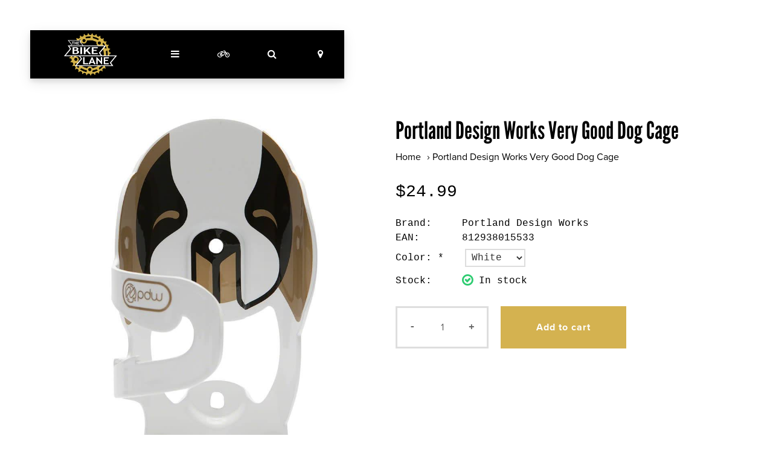

--- FILE ---
content_type: text/html;charset=utf-8
request_url: https://www.bikelanechicago.com/portland-design-works-very-good-dog-cage.html?source=facebook
body_size: 7628
content:
<!DOCTYPE html>
<html lang="en">
<head>
  <!-- HEAD -->
  <meta charset="utf-8"/>
<!-- [START] 'blocks/head.rain' -->
<!--

  (c) 2008-2026 Lightspeed Netherlands B.V.
  http://www.lightspeedhq.com
  Generated: 18-01-2026 @ 10:03:30

-->
<link rel="canonical" href="https://www.bikelanechicago.com/portland-design-works-very-good-dog-cage.html"/>
<link rel="alternate" href="https://www.bikelanechicago.com/index.rss" type="application/rss+xml" title="New products"/>
<meta name="robots" content="noodp,noydir"/>
<meta property="og:url" content="https://www.bikelanechicago.com/portland-design-works-very-good-dog-cage.html?source=facebook"/>
<meta property="og:site_name" content="The Bike Lane"/>
<meta property="og:title" content="Portland Design Works Very Good Dog Cage"/>
<meta property="og:description" content="he Very Good Dog cage is a side-loading bottle cage made from a single sheet of lightweight 5052 alloy"/>
<meta property="og:image" content="https://cdn.shoplightspeed.com/shops/624164/files/12661850/portland-design-works-portland-design-works-very-g.jpg"/>
<!--[if lt IE 9]>
<script src="https://cdn.shoplightspeed.com/assets/html5shiv.js?2025-02-20"></script>
<![endif]-->
<!-- [END] 'blocks/head.rain' -->
  
    <title>Portland Design Works Very Good Dog Cage - The Bike Lane</title>
    <meta name="description" content="he Very Good Dog cage is a side-loading bottle cage made from a single sheet of lightweight 5052 alloy" />
    <meta name="keywords" content="Portland, Design, Works, Portland, Design, Works, Very, Good, Dog, Cage, bike, bicycle, bicycle shop, Chicago bike shop, Chicago bicycle shop, bike repair, bicycle repair, bike service, bicycle service, new bicycles, bicycle sales, bicycle parts, bic" />
    <meta http-equiv="X-UA-Compatible" content="IE=edge">
    <meta name="viewport" content="width=device-width, initial-scale=1.0">
    <meta name="apple-mobile-web-app-capable" content="yes">
    <meta name="apple-mobile-web-app-status-bar-style" content="black">
    <link rel="shortcut icon" href="https://cdn.shoplightspeed.com/shops/624164/themes/8591/assets/favicon.ico?20200304220827" type="image/x-icon" />
  
  <meta itemprop="image" content="https://cdn.shoplightspeed.com/shops/624164/themes/8591/assets/bikelane-share-img.png">
<meta property="og:image" content="https://cdn.shoplightspeed.com/shops/624164/themes/8591/assets/bikelane-share-img.png">
<meta name="twitter:image" content="https://cdn.shoplightspeed.com/shops/624164/themes/8591/assets/bikelane-share-img.png">

  
  
  <!-- CRIVEX SUPPORT -->
  <!-- 1 773 888 2453 | max.hertz@bikelanechicago.com-->
  
  <!-- Google Tag Manager -->
    <!-- End Google Tag Manager -->
  
  <!-- FONT INTEGRATION -->
	<link rel="stylesheet" href="https://use.typekit.net/eic6kmy.css">
  
  <!-- CSS GUI -->  
  <link rel="stylesheet" href="https://cdn.shoplightspeed.com/assets/gui-2-0.css?2025-02-20" />
  <link rel="stylesheet" href="https://cdn.shoplightspeed.com/assets/gui-responsive-2-0.css?2025-02-20" />
  <link rel="stylesheet" href="https://cdn.shoplightspeed.com/shops/624164/themes/8591/assets/css-gui-mod.css?20221217002632" />
  
  <!-- CSS CORE-->
  <link rel="stylesheet" href="https://cdn.shoplightspeed.com/shops/624164/themes/8591/assets/css-reset.css?20221217002632" />
  <link rel="stylesheet" href="https://cdn.shoplightspeed.com/shops/624164/themes/8591/assets/css-bootstrap.css?20221217002632" />
    <link rel="stylesheet" href="https://cdn.shoplightspeed.com/shops/624164/themes/8591/assets/css-fontawesome.css?20221217002632" />
  <link rel="stylesheet" href="https://cdn.shoplightspeed.com/shops/624164/themes/8591/assets/css-animate.css?20221217002632" />
  <link rel="stylesheet" href="https://cdn.shoplightspeed.com/shops/624164/themes/8591/assets/css-jquery-fancybox.css?20221217002632" />  <link rel="stylesheet" href="https://cdn.shoplightspeed.com/shops/624164/themes/8591/assets/style.css?20221217002632" />
  <link rel="stylesheet" href="https://cdn.shoplightspeed.com/shops/624164/themes/8591/assets/css-header.css?20221217002632" />
  <link rel="stylesheet" href="https://cdn.shoplightspeed.com/shops/624164/themes/8591/assets/css-plugins.css?20221217002632" />
  
  <!-- CSS TUTORIAL -->
   
  <!-- CSS SETTINGS -->
  <link rel="stylesheet" property="stylesheet" href="https://cdn.shoplightspeed.com/shops/624164/themes/8591/assets/settings.css?20221217002632" />
  <link rel="stylesheet" property="stylesheet" href="https://cdn.shoplightspeed.com/shops/624164/themes/8591/assets/custom.css?20221217002632" />
  <style>
    #textpage-content{
    	padding: 60px;
    }
    figure.circle{
    	margin-bottom: 20px;
    }
    @media (max-width: 600px) {
        #textpage-content{
          padding: 0px;
        }
    }
  </style>
  
  <!-- MODERNIZR -->
  <!--<script src="https://cdn.shoplightspeed.com/shops/624164/themes/8591/assets/js-modernizr.js?20221217002632"></script>-->

  	<!-- Instagram -->
  <script type="text/javascript" src="https://cdnjs.cloudflare.com/ajax/libs/instafetch.js/1.5.0/instafetch.min.js"></script>

  
</head>
  <body class="starter-preset-1">
    <header id="header" class="header-index ">
    <div class="header-3">
        <div id="myNav" class="overlay">
            <a href="javascript:void(0)" class="closebtn" onclick="closeNav()">×</a>
            <div class="menu-wrapper">
                <div class="container">
                    <div class="row">
                        <div class="col-12 col-sm-3 menu-pages">
                            <div class="row mr0 ml0 menu-menu-title">
                                <h3 class="">Menu</h3>
                            </div>
                            <div class="row mr0 ml0">
                                <ul>
                                  <li><a href="https://www.bikelanechicago.com/" title="Home">Home</a></li>
																	<li><a href="https://www.bikelanechicago.com/service/about/" title="About Us">About Us</a></li>
                                  <li><a href="https://www.bikelanechicago.com/service/services/" title="Services">Services</a></li>
                                  <li><a href="https://www.bikelanechicago.com/service/events/" title="Events">Events</a></li>

                                  <li>
                                                      <a href="https://www.bikelanechicago.com/blogs/custom-builds/cmyk-rodagira/" title="Custom Builds">Custom Builds</a>          
                                                    </li>                                  
                                  
                                  <li><a href="https://www.bikelanechicago.com/blogs/news/" title="">News</a></li>
                                                                      <li><span class="menu-icon"><i class="fa fa-user" aria-hidden="true"></i></span><a href="https://www.bikelanechicago.com/account/" title="Log in">Log in / Register</a></li>
                                                                        <li class="hide-mob"><span class="menu-icon"><i class="fa fa-bicycle" aria-hidden="true"></i></span><a href="https://www.bikelanechicago.com/cart/" title="My cart">Cart</a></li>
                                                                      	                                </ul>
                            </div>
                        </div>
                        <div class="col-12 col-sm-9">
                            <div class="row row-narrow menu-category-title">
                                <h3 class="">Categories</h3>
                            </div>
                            <div class="row pb30">
                                <!-- LEVEL 1 -->
                                                                                                                                                                                                
<div class="col-12 col-sm-12 col-md-4 col-xl-4 category-card">
    <div class="card text-center">
        <a href="https://www.bikelanechicago.com/bicycles-frame-sets/">
          <div class="category-title-tag">Bicycles &amp; Frame Sets</div>
            <figure>
                              	<!-- Responsive imaging -->
								<img src="https://cdn.shoplightspeed.com/shops/624164/files/12210552/450x250x1/image.jpg" 
     						class="card-img-top"
     						srcset="https://cdn.shoplightspeed.com/shops/624164/files/12210552/450x250x1/image.jpg 450w,
             		https://cdn.shoplightspeed.com/shops/624164/files/12210552/600x333x1/image.jpg 600w,
             		https://cdn.shoplightspeed.com/shops/624164/files/12210552/900x500x1/image.jpg 900w"
     						sizes="(max-width:1440px) 440px, 100vw"
     						alt="Bicycles &amp; Frame Sets">
              	<!-- End Responsive imaging -->
                            </figure>
        </a>
    </div>
</div>                                                                
<div class="col-12 col-sm-12 col-md-4 col-xl-4 category-card">
    <div class="card text-center">
        <a href="https://www.bikelanechicago.com/accessories/">
          <div class="category-title-tag">Accessories</div>
            <figure>
                              	<!-- Responsive imaging -->
								<img src="https://cdn.shoplightspeed.com/shops/624164/files/12984284/450x250x1/image.jpg" 
     						class="card-img-top"
     						srcset="https://cdn.shoplightspeed.com/shops/624164/files/12984284/450x250x1/image.jpg 450w,
             		https://cdn.shoplightspeed.com/shops/624164/files/12984284/600x333x1/image.jpg 600w,
             		https://cdn.shoplightspeed.com/shops/624164/files/12984284/900x500x1/image.jpg 900w"
     						sizes="(max-width:1440px) 440px, 100vw"
     						alt="Accessories">
              	<!-- End Responsive imaging -->
                            </figure>
        </a>
    </div>
</div>                                                                
<div class="col-12 col-sm-12 col-md-4 col-xl-4 category-card">
    <div class="card text-center">
        <a href="https://www.bikelanechicago.com/components/">
          <div class="category-title-tag">Components</div>
            <figure>
                              	<!-- Responsive imaging -->
								<img src="https://cdn.shoplightspeed.com/shops/624164/files/12210521/450x250x1/image.jpg" 
     						class="card-img-top"
     						srcset="https://cdn.shoplightspeed.com/shops/624164/files/12210521/450x250x1/image.jpg 450w,
             		https://cdn.shoplightspeed.com/shops/624164/files/12210521/600x333x1/image.jpg 600w,
             		https://cdn.shoplightspeed.com/shops/624164/files/12210521/900x500x1/image.jpg 900w"
     						sizes="(max-width:1440px) 440px, 100vw"
     						alt="Components">
              	<!-- End Responsive imaging -->
                            </figure>
        </a>
    </div>
</div>                                                                
<div class="col-12 col-sm-12 col-md-4 col-xl-4 category-card">
    <div class="card text-center">
        <a href="https://www.bikelanechicago.com/bike-lane-goods/">
          <div class="category-title-tag">Bike Lane Goods</div>
            <figure>
                              	<!-- Responsive imaging -->
								<img src="https://cdn.shoplightspeed.com/shops/624164/files/19140095/450x250x1/image.jpg" 
     						class="card-img-top"
     						srcset="https://cdn.shoplightspeed.com/shops/624164/files/19140095/450x250x1/image.jpg 450w,
             		https://cdn.shoplightspeed.com/shops/624164/files/19140095/600x333x1/image.jpg 600w,
             		https://cdn.shoplightspeed.com/shops/624164/files/19140095/900x500x1/image.jpg 900w"
     						sizes="(max-width:1440px) 440px, 100vw"
     						alt="Bike Lane Goods">
              	<!-- End Responsive imaging -->
                            </figure>
        </a>
    </div>
</div>                                                                <!-- END LEVEL 1 -->
                                <!-- LEVEL 2 -->
                                                                <!-- END LEVEL 3 -->
                            </div>
                        </div>
                    </div>
                </div>
            </div>
        </div>
        <div class="headerbar">
            <!--<div class="container">-->
            <div class="container-fluid">
                <div class="row">

                    <div class="col-12 pl0 pr0">
                        <div class="header-wrapper">
                            <!-- Logo -->
                                                        <div class="header-logo hide-mob">
                                <div class="header-logo-image">
                                    <a href="https://www.bikelanechicago.com/" title="The Bike Lane">
                                        <img src="https://cdn.shoplightspeed.com/shops/624164/themes/8591/assets/img-logo.png?20200304220827" alt="The Bike Lane" class="img-logo">
                                    </a>
                                </div>
                            </div>
                                                        <!-- Navigation -->
                            <div class="header-navigation">
                                <button class="btn-navigation" onclick="openNav()">
                                    <i class="fa fa-bars"></i>
                                </button>
                            </div>
                            <!-- Cart -->
                            <div class="header-cart">
                                <button class="btn-cart" type="button" id="dropdownCart" data-toggle="dropdown" aria-haspopup="true" aria-expanded="false">
                                                                        <i class="fa fa-bicycle"></i>
                                                                    </button>
                                <div class="dropdown-menu dropdown-menu-right" aria-labelledby="dropdownCart">
                                                                        <div class="cart-wrapper">
                                        <div class="cart-items-total">
                                          Your cart is empty
                                        </div>
                                    </div>
                                                                    </div>
                            </div>
                            <!-- Search -->
                            <div class="header-search">
                                <button class="btn-search" type="button" id="dropdownSearch" data-toggle="dropdown" aria-haspopup="true" aria-expanded="false">
                                    <i class="fa fa-search"></i>
                                </button>
                                <div class="dropdown-menu dropdown-menu-right" aria-labelledby="dropdownSearch">
                                    <form class="navbar-form" role="search" action="/search" method="get" id="form_search">
                                        <div class="input-group">
                                            <input type="text" class="form-control form-control-mobile" autocomplete="off" placeholder="Search for product, category or brand..." name="q" id="srch-3">
                                            <div class="input-group-btn">
                                                <button class="btn btn-dropdown-search" type="submit" title="Zoeken" onclick="$('#form_search').submit();">
                                                    <i class="fa fa-search"></i>
                                                </button>
                                            </div>
                                        </div>
                                    </form>
                                </div>
                            </div>
                            <!-- Logo Mob -->
                          <div class="header-logo hide-tab hide-pc">
                                <div class="header-logo-image">
                                    <a href="https://www.bikelanechicago.com/" title="The Bike Lane">
                                        <img src="https://cdn.shoplightspeed.com/shops/624164/themes/8591/assets/img-logo.png?20200304220827" alt="The Bike Lane" class="img-logo">
                                    </a>
                                </div>
                            </div>
                            <!-- Store location -->
                                                        <div class="header-storeloc hide-mob">
                                <button class="btn-storeloc" type="button" id="dropdownStoreloc" data-toggle="dropdown" aria-haspopup="true" aria-expanded="false">
                                    <i class="fa fa-map-marker"></i>
                                </button>

                                <div class="dropdown-menu dropdown-menu-right" aria-labelledby="dropdownStoreloc">

                                    <div class="store-locator-wrapper">
                                      
                                                                                <div class="row store-locator-row">
                                            <div class="col-6 store-locator-image pr0">
                                                <img src="https://cdn.shoplightspeed.com/shops/624164/themes/8591/assets/img-store-1.jpg?20200304220827" alt="The Bike Lane">
                                            </div>
                                            <div class="col-6 store-locator-text pl0">
                                                <ul>
                                                    <li class="store-loc-1-name"><strong>The Bike Lane</strong></li>
                                                    <li class="store-loc-1-address"><strong>Address:</strong> 2130 N. Milwaukee Ave Chicago, IL 60647</li>
                                                    <li class="store-loc-1-tel"><strong>Telephone:</strong> (773) - 888 - 2453</li>
                                                    <li class="store-loc-1-opening"><strong>Opening hours:</strong> Mon - Sat • 8am - 8pm  <BR> Sunday • 10am - 6pm</li>
                                                </ul>
                                            </div>
                                        </div>
                                      	                                      	                                    </div>

                                </div>
                            </div>
                                                        <!-- Currency-->
                                                        <!-- Language -->
                                                        <!-- Nav Reviews -->
                          	<!--
                            <div class="nav-reviews-wrapper">
                                <a href="#">
                                    <div class="nav-reviews">
                                        Google Review
                                        <i class="fa fa-star pl10" aria-hidden="true"></i>
                                        <i class="fa fa-star" aria-hidden="true"></i>
                                        <i class="fa fa-star" aria-hidden="true"></i>
                                        <i class="fa fa-star" aria-hidden="true"></i>
                                        <i class="fa fa-star" aria-hidden="true"></i>
                                    </div>
                                </a>
                            </div>
														-->
                        </div>
                    </div>
                </div>
            </div>
        </div>
    </div>
</header>      <!-- PRODUCT META -->

<div itemscope itemtype="http://schema.org/Product">
  <meta itemprop="name" content="Portland Design Works Portland Design Works Very Good Dog Cage">
  <meta itemprop="image" content="https://cdn.shoplightspeed.com/shops/624164/files/12661850/300x250x2/portland-design-works-portland-design-works-very-g.jpg">  <meta itemprop="brand" content="Portland Design Works">    
      <meta itemprop="gtin13" content="812938015533">  
  <div itemprop="offers" itemscope itemtype="http://schema.org/Offer">
    <meta itemprop="priceCurrency" content="USD">
    <meta itemprop="price" content="24.99" />
    <meta itemprop="itemCondition" itemtype="https://schema.org/OfferItemCondition" content="https://schema.org/NewCondition"/>
    <meta itemprop="availability" content="http://schema.org/InStock">  </div>
  
    
</div>
<!-- MAIN PRODUCT INFO -->
<div id="collection-table-header" class="product-element bg-white pt240 pb60">
    <div class="container">
        <div class="row element-content">
            <div class="col-12 col-sm-6 col-lg-6 col-xl-4 offset-xl-1 product-card">

              <!-- PRODUCT SLIDER -->
                            <div class="cr-product-slider">
                <div class="cr-product-images">
                                                                        <a href="https://cdn.shoplightspeed.com/shops/624164/files/12661850/portland-design-works-very-good-dog-cage.jpg" data-fancybox="gallery" class=" first" data-image-id="12661850">
                    <img src="https://cdn.shoplightspeed.com/shops/624164/files/12661850/image.jpg" title="Portland Design Works Very Good Dog Cage" alt="Portland Design Works Very Good Dog Cage">
                  </a>
                                                                                          <a href="https://cdn.shoplightspeed.com/shops/624164/files/12661852/portland-design-works-very-good-dog-cage.jpg" data-fancybox="gallery" class="" data-image-id="12661852">
                    <img src="https://cdn.shoplightspeed.com/shops/624164/files/12661852/image.jpg" title="Portland Design Works Very Good Dog Cage" alt="Portland Design Works Very Good Dog Cage">
                  </a>
                                                    </div>
                <div class="cr-thumb-row">
                                    <div class="cr-thumb">
                    <a data-image-id="12661850" class="active">
                                            <img src="https://cdn.shoplightspeed.com/shops/624164/files/12661850/100x100x1/portland-design-works-very-good-dog-cage.jpg" title="Portland Design Works Very Good Dog Cage" alt="Portland Design Works Very Good Dog Cage"/>
                                          </a>
                  </div>
                                    <div class="cr-thumb">
                    <a data-image-id="12661852">
                                            <img src="https://cdn.shoplightspeed.com/shops/624164/files/12661852/100x100x1/portland-design-works-very-good-dog-cage.jpg" title="Portland Design Works Very Good Dog Cage" alt="Portland Design Works Very Good Dog Cage"/>
                                          </a>
                  </div>
                                  </div>
              </div>
                                
            </div>
                    
            <div class="col-12 col-sm-6 col-lg-6 col-xl-6 offset-xl-1">
                <div class="product-row-title">
                    <h1>
                                            Portland Design Works Very Good Dog Cage
                                        	</h1>
                    <ol class="product-breadcrumb">
                        <li><a href="https://www.bikelanechicago.com/" title="Home">Home</a></li>
                                                <li>› <a href="https://www.bikelanechicago.com/portland-design-works-very-good-dog-cage.html">Portland Design Works Very Good Dog Cage</a></li>
                                            </ol>
                </div>
                <div class="product-row-description text-muted">
                                    </div>
              <!-- add to wishlist -->
                              <!-- Product discount -->
                                <!-- Product price -->
                              <div class="product-row-price pt15 pb30">
                    <div class="product-price-current">
                      $24.99
                                        	</div>
                </div>
                <!-- Product unit price -->
                                <!-- Product brand -->
                <div class="product-row-brand">
                                        <div class="brand-label">Brand:</div><div class="brand-textarea">Portland Design Works</div>
                                    </div>
                <!-- Product article code -->
              	                <!-- Product EAN -->
              	                <div class="product-row-brand">
                    <div class="brand-label">EAN:</div><div class="brand-textarea">812938015533</div>
                </div>
              	                <!-- Product SKU -->
              	                <!-- Product reviews -->
                <div class="product-row-review">
                    <div class="review-label">Reviews:</div>
                    <div class="review-textarea">
                                                <a href="https://www.bikelanechicago.com/account/review/19316098/">Add your review!</a>
                                            </div>
                </div>
              
              <!--
                <div class="product-row-brand">
                  Product varianten:
                	                                    <div class="product-tag squarenofill">
                  	<a href="https://www.bikelanechicago.com/portland-design-works-very-good-dog-cage.html?id=31914155" title="Out of stock"  class="unavailable"  style=""> : B</a>
                    </div>
                                    <div class="product-tag squarenofill">
                  	<a href="https://www.bikelanechicago.com/portland-design-works-very-good-dog-cage.html?id=31914152" title="In stock"  style=""> : W</a>
                    </div>
                                                    </div>
							-->
              
                <!-- Start action form -->
                <form action="https://www.bikelanechicago.com/cart/add/31914152/" id="product_configure_form" method="post">
                    <!-- Product variants & custom fields -->
                                        <div class="product-row">
                        <div class="product-variant">
                            <input type="hidden" name="bundle_id" id="product_configure_bundle_id" value="">
<div class="product-configure">
  <div class="product-configure-options" aria-label="Select an option of the product. This will reload the page to show the new option." role="region">
    <div class="product-configure-options-option">
      <label for="product_configure_option_color">Color: <em aria-hidden="true">*</em></label>
      <select name="matrix[color]" id="product_configure_option_color" onchange="document.getElementById('product_configure_form').action = 'https://www.bikelanechicago.com/product/matrix/19316098/'; document.getElementById('product_configure_form').submit();" aria-required="true">
        <option value="Black">Black</option>
        <option value="White" selected="selected">White</option>
      </select>
      <div class="product-configure-clear"></div>
    </div>
  </div>
<input type="hidden" name="matrix_non_exists" value="">
</div>

                        </div>
                    </div>
                                        <!-- Product stock -->
                    <div class="product-row-availability">
                                                                        <div class="availability-label">Stock: </div><div class="availability-textarea"><i class="fa fa-check-circle-o fa-lg"></i> In stock</div>
                                                                    </div>
                    <!-- Product delivery -->
                    <div class="product-row-delivery">
                                            </div>
                    <!-- Product buy buttons -->
                    <div class="product-row-buy-button pt30 pb15">
                        <div class="quantity clearfix">
                            <a href="javascript:;" onclick="updateQuantity('down');" class="minus">-</a>
                            <input type="text" name="quantity" value="1" title="Qty" class="qty" size="4">
                            <a href="javascript:;" onclick="updateQuantity('up');" class="plus">+</a>
                        </div>
                        <a href="javascript:;" onclick="$('#product_configure_form').submit();" class="buy-button" title="Add to cart"><span>Add to cart</span></a>
                    </div>
                </form>
            </div>
        </div>
    </div>
</div>

<!-- Product Description -->
<div id="product-description" class="product-element bg-alt pt60">
    <div class="container bg-white">
        <div class="row element-description p40">
            <div class="col-12 col-sm-12 col-md-12 col-lg-12 col-xl-12">
                <div class="product-description-header pb15">
                    <h3>Product description</h3>
                </div>
              	              	<div class="crivex-wysiwyg">
                	<p>The Very Good Dog cage is a side-loading bottle cage made from a single sheet of lightweight 5052 alloy. </p>
<p>The shape of the white VGD Cage was inspired by the legendary brandy toting St. Bernard rescue dogs of the Swiss Alps. The black VGD was designed to represent another type of rescue dog: the everyday Black Lab mix who's waiting to steal your heart and be adopted at the local shelter.</p>
<ul class="bullet-points bullet-points-collapsed">
<li class="model-bullet">PDW donates 10% of profits from the Very Good Dog (VGD) Cage to animal advocacy organizations that help very good dogs in need.</li>
</ul>
                </div>
              	            </div>
          	        </div>

      	    </div>
</div>



<div id="product-recently-viewed" class="product-element bg-alt pt60">
    <div class="container bg-white bs3">
        <div class="row row-products element-recently-viewed p40">
            <div class="col-12">
                <div class="product-recently-viewed-header">
                    <h3>Recently viewed</h3>
                </div>
            </div>
                    </div>
    </div>
</div>
  
	<!-- START FOOTER -->
  <footer id="footer" class="footer-1">
    

<div class="footer-content bg-alt pt60 pb30">
    <div class="container">

        <div class="row row-wide">
            <div class="col-12 col-lg-5">
                                <div class="newsletter-wrapper text-center mb30">
                    <div class="newsletter-inner">
                        <div class="newsletter-header">
                            <h6 class="co-white">Subscribe to our newsletter</h6>
                        </div>
                        <div class="newsletter-form">
                            <form id="formNewsletter" class="input-group" action="https://www.bikelanechicago.com/account/newsletter/" method="post">
                                <input type="hidden" name="key" value="34ecf7b3ae17f1ddc5ffda9f61354ed4">
                                <input type="text" name="email" id="formNewsletterEmail" value="" placeholder="E-mail" class="form-control">
                                <span class="input-group-btn">
                                    <a href="#" class="subscribe" onclick="$('#formNewsletter').submit(); return false;" title="Subscribe">Subscribe</a>
                                </span>
                            </form>
                        </div>
                        <!--
                        <div class="newsletter-footer">
                            * we won't send your mail for 3rd parties
                        </div>
                            -->
                    </div>
                </div>
                            </div>
            <div class="col-lg-1">
            </div>
            <div class="col-12 col-sm-6 col-lg-3">
            <h5>The Shop</h5>
            	<ul class="footer-column">
              <li><a href="/service/about/" title="About Us"><i class="fa pr10 fa-angle-right"></i> About Us</a></li>
              <li><a href="/brands/" title="Brands"><i class="fa pr10 fa-angle-right"></i> Brands</a></li>
              <li><a href="/service/services/" title="Services"><i class="fa pr10 fa-angle-right"></i> Services</a></li>
              <li><a href="https://www.bikelanechicago.com/service/events/" title="Events"><i class="fa pr10 fa-angle-right"></i> Events</a></li>
                <li>
                                                      <a href="https://www.bikelanechicago.com/blogs/custom-builds/cmyk-rodagira/" title="Custom Builds"><i class="fa pr10 fa-angle-right"></i> Custom Builds</a>          
                                                    </li>
              <li><a href="/blogs/news/" title="News"><i class="fa pr10 fa-angle-right"></i> News</a></li>
              </ul>
            </div>
            <div class="col-12 col-sm-6 col-lg-3">
                <h5>Customer service</h5>
                <ul class="footer-column">
                                                                                                                                            <li><a href="https://www.bikelanechicago.com/service/general-terms-conditions/"  title="Terms &amp; Conditions"><i class="fa pr10 fa-angle-right"></i>Terms &amp; Conditions</a></li>
                                                                                <li><a href="https://www.bikelanechicago.com/service/shipping-returns/"  title="Shipping &amp; Returns"><i class="fa pr10 fa-angle-right"></i>Shipping &amp; Returns</a></li>
                                                                                <li><a href="https://www.bikelanechicago.com/service/"  title="Contact Us"><i class="fa pr10 fa-angle-right"></i>Contact Us</a></li>
                                                                                                                                        </ul>
            </div>
        </div>

    </div>
</div>

<div class="footer-bar bg-alt pt30 pb30">
    <div class="container bt1 bb1">
        <div class="row">
            <div class="col-12 col-lg-6">
                								                <div class="paymentMethods">
                                                            <a href="https://www.bikelanechicago.com/service/payment-methods/" class="paymentMethods-link paypal" title="PayPal" target="_top">PayPal</a>
                                                                                                </div>
              	                            </div>
            <div class="col-12 col-lg-6">
                                <div class="social-networks">
                    <a href="https://www.facebook.com/bikelanechicago/" target="_blank">
                        <i class="fa fa-lg pr15 fa-facebook"></i>
                    </a>                    <a href="https://twitter.com/bikelanechicago?ref_src=twsrc%5Egoogle%7Ctwcamp%5Eserp%7Ctwgr%5Eauthor" target="_blank">
                        <i class="fa fa-lg pr15 fa-twitter"></i>
                    </a>                                                                                                    <a href="https://www.instagram.com/bikelanechicago/" target="_blank" title="Instagram The Bike Lane">
                        <i class="fa fa-lg pr15 fa-instagram"></i>
                    </a>                                    </div>
                            </div>
        </div>
    </div>
</div>      	<div class="footer-copyright bg-alt  pt30 pb30">
            <div class="container aligncenter">
                <div class="row">
                    <div class="col-12">
                        <p class="text-muted">The Starter Theme for <a href="http://www.lightspeedhq.com" title="Lightspeed"  target="_blank" >Lightspeed</a> © <a href="https://www.crivex.com">Crivex</a></p>
                    </div>
                </div>
            </div>
        </div>
	</footer>
	<!-- END FOOTER -->
     
  <!-- CORE SCRIPTS -->
  <script src="https://cdn.shoplightspeed.com/shops/624164/themes/8591/assets/js-jquery.js?20221217002632"></script>
  <script src="https://cdn.shoplightspeed.com/shops/624164/themes/8591/assets/js-jquery-ui.js?20221217002632"></script>
  <script src="https://cdn.shoplightspeed.com/shops/624164/themes/8591/assets/js-popper.js?20221217002632"></script>
  <script src="https://cdn.shoplightspeed.com/shops/624164/themes/8591/assets/js-bootstrap.js?20221217002632"></script>
    <script src="https://cdn.shoplightspeed.com/shops/624164/themes/8591/assets/js-jquery-fancybox.js?20221217002632"></script>  
  <!-- GUI SCRIPTS -->
    <script src="https://cdn.shoplightspeed.com/assets/gui.js?2025-02-20"></script>
  <script src="https://cdn.shoplightspeed.com/assets/gui-responsive-2-0.js?2025-02-20"></script>
      
  <!-- INLINE SCRIPTS -->
  
<!-- 1. Fullscreen Navigation Script -->
<!-- 2. Swiper Slider Script -->
<!-- 4. Product quantity Script -->
     
    <!-- 1. Fullscreen Navigation Script -->
    <script>
      
        function openNav() {
            document.getElementById("myNav").style.display = "block";
          	$('body').addClass('no-scroll');
        }
        function closeNav() {
            document.getElementById("myNav").style.display = "none";
          	$('body').removeClass('no-scroll');
        }
    </script>
    <!--END Fullscreen Navigation Script -->

    <!-- 1. Make background fixed when popup appears -->
    <script>
        if ( $('#popup-addproduct').length ) {
        $('body').addClass('no-scroll');
        }
    </script>
    <!--END Make background fixed when popup appears -->

<!-- Don't close the Storelocator field in the header when clicked -->
<script>
$(document).on('click', '.header-storeloc .dropdown-menu', function (e) {
  e.stopPropagation();
});
  </script>
<!-- END Don't close the Storelocator field in the header when clicked -->

<!-- 1. Navigation Shrink Script -->
<script>
  $(window).scroll(function() {
    if ($(document).scrollTop() > 1) {
      $('.header-index').addClass('shrink');
    } else {
      $('.header-index').removeClass('shrink');
    }
  });
</script>
<!-- END Navigation Shrink Script -->

<!-- 1. Tutorial Shrink Script -->
<script>
  $(window).scroll(function() {
    if ($(document).scrollTop() > 1) {
      $('.tut-home-container').addClass('tut-shrink');
    } else {
      $('.tut-home-container').removeClass('tut-shrink');
    }
  });
</script>
<!-- END Navigation Shrink Script -->

    <!-- 2. Swiper Slider Script -->
    <!--END Swiper Slider Script -->

<!-- 4. Product quantity Script -->
<script>
  function updateQuantity(way){
    var quantity = parseInt($('.quantity input').val());
    if (way == 'up'){
      if (quantity < 1){
        quantity++;
          } else {
          quantity = 1;
      }
    } else {
      if (quantity > 1){
        quantity--;
          } else {
          quantity = 1;
      }
    }
    $('.quantity input').val(quantity);
  }
</script>
<!-- 4. End Product quantity Script -->


<!-- 5. Collection Filter Script -->
<!-- 5. End Collection Filter Script -->

<!-- 3. Productpage Crivex Productslider Script -->
<script>
  $(document).ready(function(){
    $('.cr-product-slider .cr-thumb-row a').mousedown(function(){
      $('.cr-product-slider .cr-product-images a').hide();
      $('.cr-product-slider .cr-product-images a[data-image-id="' + $(this).attr('data-image-id') + '"]').css('display','block');
      $('.cr-product-slider .cr-thumb-row a').removeClass('active');
      $('.cr-product-slider .tcr-thumb-row a[data-image-id="' + $(this).attr('data-image-id') + '"]').addClass('active');
    });
  });
</script>  
<!-- 3. End Fancybox Script -->    <!-- END ALL SCRIPTS -->
    
  <!-- END ACTIVE JS -->
  <!-- [START] 'blocks/body.rain' -->
<script>
(function () {
  var s = document.createElement('script');
  s.type = 'text/javascript';
  s.async = true;
  s.src = 'https://www.bikelanechicago.com/services/stats/pageview.js?product=19316098&hash=0657';
  ( document.getElementsByTagName('head')[0] || document.getElementsByTagName('body')[0] ).appendChild(s);
})();
</script>
<!-- [END] 'blocks/body.rain' -->
  
<script>(function(){function c(){var b=a.contentDocument||a.contentWindow.document;if(b){var d=b.createElement('script');d.innerHTML="window.__CF$cv$params={r:'9bfd4349acdde9de',t:'MTc2ODczMDYxMC4wMDAwMDA='};var a=document.createElement('script');a.nonce='';a.src='/cdn-cgi/challenge-platform/scripts/jsd/main.js';document.getElementsByTagName('head')[0].appendChild(a);";b.getElementsByTagName('head')[0].appendChild(d)}}if(document.body){var a=document.createElement('iframe');a.height=1;a.width=1;a.style.position='absolute';a.style.top=0;a.style.left=0;a.style.border='none';a.style.visibility='hidden';document.body.appendChild(a);if('loading'!==document.readyState)c();else if(window.addEventListener)document.addEventListener('DOMContentLoaded',c);else{var e=document.onreadystatechange||function(){};document.onreadystatechange=function(b){e(b);'loading'!==document.readyState&&(document.onreadystatechange=e,c())}}}})();</script><script defer src="https://static.cloudflareinsights.com/beacon.min.js/vcd15cbe7772f49c399c6a5babf22c1241717689176015" integrity="sha512-ZpsOmlRQV6y907TI0dKBHq9Md29nnaEIPlkf84rnaERnq6zvWvPUqr2ft8M1aS28oN72PdrCzSjY4U6VaAw1EQ==" data-cf-beacon='{"rayId":"9bfd4349acdde9de","version":"2025.9.1","serverTiming":{"name":{"cfExtPri":true,"cfEdge":true,"cfOrigin":true,"cfL4":true,"cfSpeedBrain":true,"cfCacheStatus":true}},"token":"8247b6569c994ee1a1084456a4403cc9","b":1}' crossorigin="anonymous"></script>
</body>
</html>

--- FILE ---
content_type: text/css; charset=UTF-8
request_url: https://cdn.shoplightspeed.com/shops/624164/themes/8591/assets/style.css?20221217002632
body_size: 11560
content:
/* 1. QUICK MODIFICATIONS */
/* 2. CRIVEX TEMPLATE CSS */
/* 3. STARTER THEME CSS */
/*    3.1 GENERAL */
/*    3.2 HOMEPAGE */
/*    3.3 COLLECTION */
/*    3.4 PRODUCT */
/*    3.5 TEXTPAGE */
/* 4. ELEMENTS */
/* 5. RESPONSIVE CSS */

/* Logo Tutorial */
.tut-logo-wrapper {background: #fff; width: 200px;height: 80px;display: inline-block;float: left;display: flex;justify-content: center;align-items: center;color:#000;}
.tut-logo {color:#ccc;vertical-align:middle;font-size:30px;letter-spacing: -1px; font-weight: 600;}

/* WYSIWYG */
.crivex-wysiwyg ol {list-style: initial;padding: 0;margin: 0 0 10px 25px;list-style-type: decimal;}
.crivex-wysiwyg ul {list-style: initial;padding: 0;margin: 0 0 10px 25px;}
.crivex-wysiwyg i {font-style: italic;}
.crivex-wysiwyg em {font-style: italic;}
.crivex-wysiwyg table {border-width: unset;margin-top: 0;margin-bottom: 1rem;}
.crivex-wysiwyg table td {border: 1px solid #ddd;}
.crivex-wysiwyg img {max-width: 100%;height: auto;}
.crivex-wysiwyg a {color: #0688c9;text-decoration: underline;text-decoration-color: #0688c9;}
.crivex-wysiwyg a:active {color: #0688c9;text-decoration: underline;text-decoration-color: #0688c9;}
.crivex-wysiwyg a:hover {color: #23527c;text-decoration: underline;text-decoration-color: #23527c;}
.crivex-wysiwyg a:visited {color: #A21313;text-decoration: none;text-decoration-color: #A21313;}

/* No slider setting */
.no-slider-header  {top: 0px!important;left: 0px!important;}
.no-slider-header .headerbar {background: #f1ac06!important;box-shadow: 0 4px 8px 0 rgba(0, 0, 0, 0.1), 0 6px 20px 0 rgba(0, 0, 0, 0.1);}
.no-slider-header .header-wrapper  {box-shadow:none;}
.no-slider-container {height:120px;}
@media (max-width: 767px) {
.no-slider-container {height:60px;}
}

/* USP */
@media (max-width: 767px) {
.footer-usp .usp-item {padding-top:5px; padding-bottom:5px;}
}


/* Popup Addproduct */
.popup-addproduct-overlay {position: fixed;top: 0;bottom: 0;left: 0;right: 0;z-index: 1090;background: #f7f7f7;display: block;overflow-y: auto;-webkit-overflow-scrolling: touch;}
.popup-addproduct-overlay .container {max-width:600px;}
.popup-addproduct-overlay .close {position: absolute;top: 20px;right: 30px;transition: all 200ms;font-size: 30px; font-weight: bold; text-decoration: none; color: #333;}
.popup-addproduct-overlay .close:hover {color: #06D85F;}
.popup-addproduct-overlay .table td {vertical-align: middle;}
.popup-addproduct-overlay .popup-addproduct .buy-button {border: 2px solid #2ecc71!important;border: none;font-family: inherit; font-size: inherit; color: #fff; background: #2ecc71; cursor: pointer; padding: 10px 20px; display: inline-block; letter-spacing: 1px; font-weight: 700; outline: none; position: relative; -webkit-transition: all 0.3s;-moz-transition: all 0.3s; transition: all 0.3s;}
.popup-addproduct-overlay .popup-addproduct .buy-button:hover {border-color: #2ecc71!important; background: #fff; color: #2ecc71;}
.popup-addproduct-overlay .popup-addproduct .alt-button {border: 2px solid #ddd!important; border: none; font-family: inherit; font-size: inherit; color: #000; background: #fff; cursor: pointer; padding: 10px 20px; display: inline-block; letter-spacing: 1px; font-weight: 700; outline: none; position: relative; -webkit-transition: all 0.3s; -moz-transition: all 0.3s; transition: all 0.3s;}
.popup-addproduct-overlay .alt-button:hover {color: #cccccc;border-color: #ccc!important;}
.popup-addproduct-related-product {text-align:center;}
.popup-addproduct-related-image {padding-bottom:10px;}
.popup-addproduct-related-title {text-overflow: ellipsis; white-space: nowrap; overflow: hidden;font-size: 80%;font-weight: bold;}
.popup-addproduct-related-price {padding-bottom:10px;font-size: 80%;}
.popup-addproduct-related-button {padding-bottom:15px;}
.popup-addproduct-overlay .popup-addproduct-related .buy-button {border: 2px solid #2ecc71!important;border: none;font-family: inherit; font-size: 80%; color: #fff; background: #2ecc71; cursor: pointer; padding: 4px 10px; display: inline-block; letter-spacing: 1px; font-weight: 400; outline: none; position: relative; -webkit-transition: all 0.3s;-moz-transition: all 0.3s; transition: all 0.3s;}
.popup-addproduct-overlay .popup-addproduct-related .buy-button:hover {border-color: #2ecc71!important; background: #fff; color: #2ecc71;}
.popup-addproduct-overlay .popup-addproduct-row .table tr:nth-child(even) {background: #fbfbfb;}
.popup-addproduct-overlay .cart-delete-button {color:#ccc; -webkit-transition: all 0.3s;-moz-transition: all 0.3s; transition: all 0.3s;}
.popup-addproduct-overlay .cart-delete-button:hover {color:#000;}
.popup-addproduct-overlay .table {margin-bottom: 0px;}
.popup-addproduct-overlay .table tr:last-child {height: 64px;font-weight: bold;}
@media (max-width: 767px) {
	.popup-addproduct-overlay .close {display: none;}
  .popup-addproduct-overlay .alignleft {text-align:center;padding-bottom: 10px;}
  .popup-addproduct-overlay .alignright {text-align:center;}
  .popup-addproduct-overlay .mt60 {margin-top:0px;}
  .popup-addproduct-overlay .order-first-mobile {order:-1;}
  .popup-addproduct-overlay .popup-addproduct .buy-button {width:100%;}
  .popup-addproduct-overlay .popup-addproduct {font-size:14px;}
  .popup-addproduct-overlay .popup-addproduct-row {font-size:12px;}
  .popup-addproduct-overlay .popup-addproduct .alt-button {margin-top: 5px; width: 100%;}
}

/* Popup Compare */
#popup-addproduct .bg-compare {background: #e58100;}

/* unknown */
.style-switch {display:block;position:fixed;width:260px;background-color:#FFF;left:-260px;top:120px;z-index:89;color:#333;border:1px solid #DDD;border-left:0}
.text-muted.font-smaller a:hover {text-decoration:underline;}
/*.usp-wrapper {height:80px; line-height:80px;}
.bg-usp {background:#fff;}
.usp-wrapper li {background: #f7f7f7;margin-bottom: 5px; padding: 50px; color: #666666; font-size: 18px; line-height: 18px; font-weight: 600; letter-spacing: -1px;}*/
#sticky-popup {position: fixed;right: 50px;bottom: 0;z-index: 6;height: 300px;width: 300px;background:#fff;padding:20px;border:2px solid #dedede;}


/* 1. QUICK MODIFICATIONS */

/* IE 11 fix */
.flex-center-product {width:100%;}
.product-card figure {width: 100%;}

/* WSA-Demobar */
body {margin-top: 0px!important;}
.wsa-demobar {position: absolute;z-index:999999!important;}

#index-product .product-card {border: 2px solid transparent;}
#index-product .product-card:hover {box-shadow: 0px 0px 20px 4px rgba(0, 0, 0, 0.1);}
.product-card figure {padding-top:15px;}
#collection-product .product-card {border: 2px solid transparent; background:#ffffff;}
#collection-product .product-card:hover {z-index:1;box-shadow: 0px 0px 20px 4px rgba(0, 0, 0, 0.1);}
#index-brands .brand-card {border: 2px solid transparent;}
#index-brands .brand-card:hover {z-index:1;box-shadow: 0px 0px 20px 4px rgba(0, 0, 0, 0.1);}

/* Bootstrap corrections */
a {color: inherit;}
a:hover {color: inherit;text-decoration: none;}
.btn {margin-bottom: 4px;}
.jumbotron {padding-top: 6rem;padding-bottom: 6rem;margin-bottom: 0;background-color: #fff;box-shadow: 0 -15px 10px -15px rgba(0,0,0,0.2) inset;border-radius:0;}
.jumbotron p:last-child {margin-bottom: 0;}
.jumbotron-heading {font-weight: 300;}
.jumbotron .container {max-width: 40rem;}
.card-img-top {border-top-left-radius: 0px;border-top-right-radius: 0px;}
figure {margin: 0;}

/* 2. CRIVEX TEMPLATE CSS */

/* Hide mob/tab/pc */
@media (min-width: 1200px) {.hide-pc {display: none !important;}}
@media (min-width: 768px) and (max-width: 1199px) {.hide-tab {display: none !important;}}
@media (max-width: 767px) {.hide-mob {display: none !important;}}

/* Row specs */
.row-wide {margin-left:-30px;margin-right:-30px;}
.row-narrow {margin-left:0px;margin-right:0px;}
.row-fullwidth-seamless .category-card {margin-bottom: 0px;padding-right:0px;padding-left:0px;}
.row-boxed-seamless .category-card {margin-bottom: 0px;padding-right:0px;padding-left:0px;}
.row-fullwidth-whitespace {padding-top:30px;}
.row-boxed-whitespace {padding-top:30px;}
@media (max-width: 767px) {
	.row-fullwidth-whitespace .category-card {padding-right: 0px; padding-left: 0px;margin-bottom: 15px;}
  .row-fullwidth-whitespace {padding-top: 15px;}
}

/* Font styling */
.fontl { font-size: 1.17em; }
.fontxl { font-size: 1.5em; }
.fontxxl { font-size: 2.0em; }
.fontxxxl { font-size: 2.8em; }
.fontstrong {font-weight: bold;}
.fontshadow {text-shadow: 0 4px 8px rgba(1,1,1,1)!important;}
.fontshadow2 {text-shadow: 1px 1px 2px rgba(0, 0, 0, 0.9);}
.fontupper {text-transform: uppercase;}
.font-lt {text-decoration: line-through;}
.font-it {font-style: italic;}
.font-thin {font-weight: 300;}
.font-normal {font-weight: 500;}
.font-heavy {font-weight: 800;}
.font-smaller {font-size:70%}

/* Radiobuttons, Select */
select {border: 2px solid #ddd;background-color: #fff;color: #333;height: 30px;padding:0 10px 0 5px;}

/* Alignment styling */
.aligncenter {text-align:center;}
.alignleft {text-align:left;}
.alignright {text-align:right;}
.text-justify {text-align: justify;}
.position-relative {position:relative;}

/* Border styling */
.bt1 {border-top: 1px solid #dedede;}
.bb1 {border-bottom: 1px solid #dedede;}
.bl1 {border-left: 1px solid #dedede;}
.br1 {border-right: 1px solid #dedede;}
.bt10 {border-top: 10px solid #dedede;}
.bb10 {border-bottom: 10px solid #dedede;}
.ba1 {border: 1px solid #dedede;}
.bs1 {box-shadow: 0 -15px 10px -15px rgba(0,0,0,0.2) inset;}
.bs1-extreme {box-shadow: 15px 15px 110px 15px rgba(0,0.2,0,0.2) inset;}
.bs2 {box-shadow: 0 -15px 10px -15px rgba(0,0,0,0.2) inset;}
.bs3 {box-shadow: 0px 7px 7px -2px rgba(163,163,163,0.32);}
.bs4 {box-shadow: 0px 5px 5px -2px rgba(0, 0, 0, 0.1);}

/* Flexbox */
.flex-container {display: -ms-flexbox;display: flex;-ms-flex-wrap: wrap;flex-wrap: wrap;}
.flex-center {justify-content: center;}
.flex-center-brand {display: flex!important;align-items: center;justify-content: center;background:transparent!important;}
.flex-center-product {display: flex!important;align-items: center;justify-content: center;background:transparent!important;}

/* Margins */
.mr0 {margin-right:0;}
.mr15 {margin-right:0.75em;}
.mr20 {margin-right:1em;}
.mr30 {margin-right:1.5em;}
.mr40 {margin-right:2em;}
.ml0 {margin-left:0;}
.ml15 {margin-left:0.75em;}
.ml20 {margin-left:1em;}
.ml30 {margin-left:1.5em;}
.ml40 {margin-left:2em;}
.mb0 {margin-bottom:0;}
.mb15 {margin-bottom:0.75em;}
.mb30 {margin-bottom:1.5em;}
.mb40 {margin-bottom:2em;}
.mb60 {margin-bottom:3em;}
.mt0 {margin-top:0;}
.mt05 {margin-top:0.5rem;}
.mt15 {margin-top:0.75em;}
.mt30 {margin-top:1.5em;}
.mt40 {margin-top:2em;}
.mt60 {margin-top:3em;}

/* Paddings */
.p20 {padding:20px;}
.p40 {padding:40px;}
.pr0 {padding-right:0;}
.pr5 {padding-right:5px;}
.pr10 {padding-right:10px;}
.pr15 {padding-right:15px;}
.pr30 {padding-right:30px;}
.pl0 {padding-left:0;}
.pl5 {padding-left:5px;}
.pl10 {padding-left:10px;}
.pl15 {padding-left:15px;}
.pl30 {padding-left:30px;}
.pb15 {padding-bottom:0.75em;}
.pb20 {padding-bottom:1em;}
.pb30 {padding-bottom:1.5em;}
.pb40 {padding-bottom:2em;}
.pb60 {padding-bottom:3em;}
.pb90 {padding-bottom:4.5em;}
.pb120 {padding-bottom:6em;}
.pb240 {padding-bottom:12em;}
.pt15 {padding-top:0.75em;}
.pt20 {padding-top:1em;}
.pt30 {padding-top:1.5em;}
.pt40 {padding-top:2em;}
.pt60 {padding-top:3em;}
.pt90 {padding-top:4.5em;}
.pt120 {padding-top:6em;}
.pt240 {padding-top:12em;}

/* Font color styling */
.co-theme {color:#0079c2;}
.co-colored {color: #219ef9;}
.co-white {color: #ffffff;}
.co-lightgray {color: #f8f8f8;}
.co-midgray {color: #606060;}
.co-darkgray {color: #202020;}
.co-black {color: #000000;}
.co-orange {color: #f1ac06;}
.co-green {color: #28a745;}
.co-red {color: #d53400;}
.co-blue {color: #219ef9;}
.co-pink {color: #ff018a;}
.co-purple {color: #6a1b9a;}
.co-muted {color:#868e9647}

/* Background styling */
.bg-theme {background: #219ef9;}
.bg-colored {background: #219ef9;}
.bg-white {background: #ffffff;}
.bg-alt {background: #f7f7f7;}
.bg-lightgray {background: #f8f8f8;}
.bg-midgray {background: #2d2d2d;}
.bg-darkgray {background: #202020;}
.bg-black {background: #000000;}
.bg-orange {background: #e58100;}
.bg-green {background: #b9e89e;}
.bg-red {background: #ff0000;}
.bg-blue {background: #219ef9;}
.bg-pink {background: #ff018a;}
.bg-purple {background: #6a1b9a;}
.bg-pattern {background-image: url("../images/patterns/bg-flower-pattern.jpg");}
.bg-pattern-2 {background-image: url("../images/patterns/bg-triangle-pattern.jpg");}

/* Social color styling */
.co-facebook, .bg-facebook {color:#4968a9;}
.co-twitter, .bg-twitter {color:#11c2ea;}
.co-google-plus, .bg-google-plus{color:#ed321e;}
.co-pinterest, .bg-pinterest {color:#ed001c;}
.co-youtube, .bg-youtube {color:#e62117;}
.co-tumblr, .bg-tumblr {color:#395875;}
.co-instagram, .bg-instagram {color:#c10099;}
.co-rss, .bg-rss {color:#fda429;}

.strikethrough {position: relative;margin-right: 5px;margin-left: 0px;}
.strikethrough:before {position: absolute;content: "";left: 0;top: 50%;right: 0;border-top: 1px solid;border-color: inherit;-webkit-transform: rotate(-5deg);-moz-transform: rotate(-5deg);-ms-transform: rotate(-5deg);-o-transform: rotate(-5deg);transform: rotate(-5deg);}

/* 3. STARTER THEME CSS */

/*    3.1 GENERAL */

/* Buy Button */
.product-row-buy-button .buy-button {border: 3px solid #2ecc71!important;	border: none; font-family: inherit; font-size: inherit; color: #fff; background: #2ecc71; cursor: pointer; padding: 20px 56px; display: inline-block; letter-spacing: 1px; font-weight: 700; outline: none; position: relative; -webkit-transition: all 0.3s; -moz-transition: all 0.3s; transition: all 0.3s;}
.product-row-buy-button .buy-button:hover {background: #fff; color: #2ecc71;border-color: #2ecc71;}

.card-block .buy-button {border: 2px solid #2ecc71; font-family: inherit; font-size: 12px; color: #fff; background: #2ecc71; cursor: pointer; padding: 8px 8px; display: inline-block; font-weight: 400; outline: none; position: relative; -webkit-transition: all 0.3s; -moz-transition: all 0.3s; transition: all 0.3s; margin-top: 10px;}
.card-block .buy-button:hover {color: #2ecc71; background: #fff;}
.card-block .view-button {border: 2px solid #ccc; font-family: inherit; font-size: 12px; color: #fff; background: #ccc; cursor: pointer; padding: 8px 8px; display: inline-block; font-weight: 400; outline: none; position: relative; -webkit-transition: all 0.3s; -moz-transition: all 0.3s; transition: all 0.3s; margin-top: 10px;}
.card-block .view-button:hover {color: #ccc; background: #fff;}

/* Pricing Table */
.pricing-card {display: -ms-flexbox;display: flex; margin-bottom:20px;}
.pricing-card .card-block {padding:10px;}
.pricing-card .card {display: inline;border:none;border-radius: 0;margin-bottom:20px;width: 100%;}
.pricing-card .text-muted {font-size:40px;}

/* Sale Tag */
.sale-tag {position: absolute; background-color: #ff0000; bottom: auto; left: 10px; top: 25px; right: auto; -webkit-transform-origin: top left; -ms-transform-origin: top left; transform-origin: top left; padding: 10px 20px; text-align: center;}
.sale-tag span {color: #ffffff; display: block; font-size: 14px; font-weight: 700;}
.sale-tag .sale-tag-text {color: #ffffff; display: block; font-size: 14px; font-weight: 700;}
.sale-tag.sale-tag-productpage {bottom: auto; left: 15px; top: 0px; right: auto;}
.sale-tag.sale-tag-collectionlist {bottom: auto; left: 15px; top: 15px; right: auto;}

/* Wishlist tag */
.wishlist-tag {position: absolute;bottom: auto;left: auto;top: 40px;right: 25px;-webkit-transform-origin: top left;-ms-transform-origin: top left;transform-origin: top left;text-align: center;}
.wishlist-tag span {color: #ccc;display: block;left: 50%;position: absolute;text-transform: uppercase;top: 50%;-webkit-transform: translate(-50%,-50%);-ms-transform: translate(-50%,-50%);transform: translate(-50%,-50%);-moz-user-select: none;user-select: none;}
.wishlist-tag span .fa {color: rgba(0,0,0,.2);}
.wishlist-tag span .fa:hover {color:#ff0000;}

/* Payment element */
@media (min-width: 768px), print
.paymentMethods {padding: 0 0 20px;}
.paymentMethods {position: relative;width: auto;padding: 0 0 10px;text-align: center;}
.paymentMethods-originals {height: 54px;line-height: 54px;}
.paymentMethods-originals img {width: 36px;}
.paymentMethods-link.amex {display: inline-block;height: 22px;width: 42px;background-position: -81px -28px;}
.paymentMethods-link.ideal {display: inline-block;height: 22px;width: 25px;background-position: -161px -140px;}
.paymentMethods-link.mastercard {display: inline-block;height: 22px;width: 35px;background-position: -127px -112px;}
.paymentMethods-link.paypal {display: inline-block;height: 22px;width: 51px;background-position: -129px -84px;}
.paymentMethods-link.visa {display: inline-block;height: 22px;width: 35px;background-position: -41px -140px;}
.paymentMethods-link.afterpay {display: inline-block;height: 22px;width: 75px;background-position: 0 -56px;}
.paymentMethods-link.maestro {display: inline-block;height: 22px;width: 36px;background-position: -78px -166px;}
.paymentMethods-link.mrcash {display: inline-block;height: 22px;width: 37px;background-position: 0px -112px;}
.paymentMethods-link.klarna {display: inline-block;height: 22px;width: 33px;background-position: -121px -140px;}
.paymentMethods-link.afterpay, .paymentMethods-link.afterpay_default, .paymentMethods-link.alipay, .paymentMethods-link.amex, .paymentMethods-link.diners, .paymentMethods-link.directebanking, .paymentMethods-link.discover, .paymentMethods-link.dotpay, .paymentMethods-link.fashioncheque, .paymentMethods-link.giropay, .paymentMethods-link.ideal, .paymentMethods-link.jcb, .paymentMethods-link.klarna, .paymentMethods-link.maestro, .paymentMethods-link.maestrouk, .paymentMethods-link.mastercard, .paymentMethods-link.mc, .paymentMethods-link.mrcash, .paymentMethods-link.paypal, .paymentMethods-link.tenpay, .paymentMethods-link.unionpay, .paymentMethods-link.visa, .paymentMethods-link.wechat {background-image: url("img-payment-grid.png");background-repeat: no-repeat;}
@media (min-width: 768px), print
.paymentMethods-link {width: auto;min-width: 0;margin: 20px 20px 0;}
.paymentMethods-link {display: inline-block;height: 22px;margin: 15px 8px 5px;text-align: center;text-indent: -10000px;width: 35px;}

/* Social Network */
.social-networks {position: relative; width: auto;height: 54px;line-height: 54px;text-align: center;color: #767676;}
.fa-instagram:hover {color:#c10099;}
.fa-pinterest:hover {color:#ed001c;}
.fa-facebook:hover {color:#4968a9;}
.fa-twitter:hover {color:#11c2ea;}
.fa-snapchat:hover {color:#ffff00;}
.fa-google-plus:hover{color:#ed321e;}
.fa-youtube:hover {color:#e62117;}
.fa-rss:hover {color:#fda429;}

/* Newsletter */
.newsletter-wrapper {background: #17a2b8; padding:20px;}
.newsletter-inner {padding: 20px; border: 1px solid rgba(255,255,255,.2);color: #17a2b8; }
.newsletter-form {padding-top:10px;}
.newsletter-form .form-control {border-top: 1px solid rgba(255,255,255,.2);border-bottom: 1px solid rgba(255,255,255,.2);border-left: 1px solid rgba(255,255,255,.2);border-right:none;}
.newsletter-form input {border-top-left-radius: 4px;border-bottom-left-radius: 4px;}
.newsletter-form .subscribe {font-size: 14px;border: 1px solid rgba(255,255,255,.2);color: #fff;padding: .5rem .75rem;font-size: 1rem;line-height: 1.25;display: inline-block;}
.newsletter-form .subscribe:hover {background:#2ecc71;color:#fff;}
.newsletter-footer {color: #606060;}

/* Footer */
.footer-column li {padding-top: 2px;padding-bottom: 2px;}
.footer-column li a {color: #6c757d;}
.footer-column li a:hover {color: #000;}
.footer-copyright p {font-size:12px;}

/*    3.2 HOMEPAGE */

/* No image - slider */
.noimage-slider-container {height:100%!important;background:#ccc;margin-bottom:30px;}
.noimage-slider-caption {position: relative;top: 50%;left: 50%;transform: translate(-50%, -50%);text-align: center;z-index: 1;max-width: 750px;}
.noimage-slider-caption-title {color: #fff;font-size: 75px;line-height: 75px;font-weight: 600;letter-spacing: -1px; padding-bottom: 20px;}
.noimage-slider-caption-subtitle {color: #fff;font-size: 20px;line-height: 20px;font-weight: 600;letter-spacing: -1px;padding-bottom:30px;}
.noimage-slider-caption-info a {display: inline-block;color:#0179c2; padding:5px 10px; border:1px solid #0179c2;}
.noimage-slider-caption-info a:hover {color:#000; border-color:#000;}
.noimage-slider-caption-size {color:#fff; padding:5px 10px; border:1px solid #fff;display: inline-block;}

/* No image - brand */
.brand-noimage-wrapper {width:100%;height:100%;}
.brand-noimage-caption {position: relative; top: 50%; left: 50%; transform: translate(-50%, -50%); text-align: center;color:#888888;}
.brand-noimage-icon {padding-top: 15px;padding-bottom: 5px;}
.brand-noimage-title {padding-bottom: 15px;}

/* Swiper Slider */
.swiper-slide {font-size: 18px;background: #fff; display: -webkit-box;display: -ms-flexbox;display: -webkit-flex;display: flex;-webkit-box-pack: center;-ms-flex-pack: center;-webkit-justify-content: center;justify-content: center;-webkit-box-align: center;-ms-flex-align: center;-webkit-align-items: center;align-items: center;}
.swiper-slide {background-position: center; background-repeat: no-repeat; background-size: cover;}
.swiper-caption {color: #fff;max-width:750px;}
.swiper-title {font-size:75px; line-height:75px;font-weight: 600; letter-spacing: -1px;margin-bottom:15px;}
.swiper-button {border:2px solid #f1ac06; padding: 5px 10px;color: #f1ac06;}
.swiper-button:hover {border-color:#fff; color: #fff;}
.swiper.text {font-size:30px;}
html {height:100%!important;}
body {height:100%!important; position:relative!important;background:#f7f7f7;}
.swiper-container {height: 100%!important;}
.swiper-wrapper {height: 100%!important;}
.swiper-container-fade .swiper-slide {height: 100%!important;}
@media (max-width: 767px) {
.swiper-container-height {height:50%!important;padding-top: 60px;}
}
.swiper-container-horizontal>.swiper-pagination-bullets.swiper-pagination-bullets-dynamic .swiper-pagination-bullet {margin: 6px 0; height: 20px; width: 20px; border-radius: 100%; margin-right: 20px; margin-bottom: 20px; background: transparent; border: 3px solid #fff;}
.swiper-button-prev {background-image: url("data:image/svg+xml;charset=utf-8,%3Csvg xmlns%3D'http%3A%2F%2Fwww.w3.org%2F2000%2Fsvg' viewBox%3D'0 0 27 44'%3E%3Cpath d%3D'M0%2C22L22%2C0l2.1%2C2.1L4.2%2C22l19.9%2C19.9L22%2C44L0%2C22L0%2C22L0%2C22z' fill%3D'%23ffffff'%2F%3E%3C%2Fsvg%3E") !important;left: 40px;}
.swiper-button-next {background-image: url("data:image/svg+xml;charset=utf-8,%3Csvg xmlns%3D'http%3A%2F%2Fwww.w3.org%2F2000%2Fsvg' viewBox%3D'0 0 27 44'%3E%3Cpath d%3D'M27%2C22L27%2C22L5%2C44l-2.1-2.1L22.8%2C22L2.9%2C2.1L5%2C0L27%2C22L27%2C22z' fill%3D'%23ffffff'%2F%3E%3C%2Fsvg%3E") !important;right: 40px;}

/* Index-discount */
.discountbanner {color: #fff;background: #ff0000;padding: 5px;}
.discount-element .bg-discount {background:#fff}
.discount-element .discount-text {color: #fff;font-size: 40px;line-height: 40px;font-weight: 600;letter-spacing: -1px;max-width: 900px;margin-left: auto; margin-right: auto;}

/* Index-instagram */
.index-instagram figure {background: #fff;overflow: hidden;}
.index-instagram figure img {opacity: 1; width:100%;}
.index-instagram figure:hover img {opacity: .5;}
.index-instagram figure .instagram-click {position: absolute;top: 50%;left: 50%;transform: translate(-50%, -50%);text-align: center; z-index: 1;display:none;}
.index-instagram figure:hover .instagram-click {position: absolute;top: 50%;left: 50%;transform: translate(-50%, -50%);text-align: center; z-index: 1;display:block;}
.index-instagram .fa-instagram:hover {color: #c10099;}
.index-instagram .instagram-padding {padding-right: 15px;padding-left: 15px;padding-top: 30px;padding-bottom: 30px;}

/* Index-banner */
.parallax {height: 700px;background-attachment: fixed;background-position: center;background-repeat: no-repeat;background-size: cover;}
/* Turn off parallax scrolling for all tablets and phones. Increase/decrease the pixels if needed */
@media only screen and (max-device-width: 1366px) {
    .parallax {background-attachment: scroll;}
}
.index-banner {height:600px;}
.index-banner-caption {position: relative;top: 50%;left: 50%;transform: translate(-50%, -50%);text-align: center;z-index:1;max-width:750px;}
.index-banner-caption-title {color: #fff;font-size: 75px;line-height: 75px;font-weight: 600;letter-spacing: -1px;}
.index-banner-caption-subtitle { font-size: 20px;color: #ffc300;}
.banner-caption {position: absolute;top: 50%;left: 50%;transform: translate(-50%, -50%);text-align: center;color: rgb(255, 255, 255);min-width: 80%;}
.banner-caption-text {font-size: 20px;padding: 10px;}

/*    3.3 COLLECTION */

.row-pagination {height: 50px;line-height: 50px;margin-top: 30px;}
.row-pagination .available-pages {padding-left:15px;}
.row-pagination .page-select {padding-right:15px;}
.row-collection-information {height: 60px;line-height: 60px;color:#ccc;padding-top: 10px;}
.row-collection-information a:hover {color:#000;}
.row-collection-information .collection-view {padding-left:15px;}
.row-collection-information .collection-count {padding-right:15px;}

/* COLLECTION LIST */
.row-list .wishlist-tag {right:40px;}
.row-list .product-card figure {padding-bottom: 15px;}

/* COLLECTION PAGE */
.collection-breadcrumb li {display: inline-block;}
.collection-breadcrumb li a:hover {color:#ccc;}

/* Sidebar */
.sidebar-filter-slider {padding: 1px 0;}
.sidebar-filter-range {font-size: 12px;padding-bottom: 10px;color: #888377;}
.sidebar-filter-range input {color: #888377;text-align: center;border: 1px solid #e9ecef;}
.sidebar-filter-range .min {float: left;}
.sidebar-filter-range .min input {width:50px;}
.sidebar-filter-range .max {float: right;}
.sidebar-filter-range .max input {width:50px;}
.sidebar-filter-price {padding-left: 5px;padding-right: 5px;padding-bottom: 30px;margin-bottom: 20px; border-bottom: 1px solid #dedede;}
.sidebar-filter-slider .ui-slider {height:10px; border:1px solid #ccc; border-radius:5px; -moz-border-radius:5px; margin:8px 10px; /*background:url(img-tui-slider-handle.png) repeat-x #fff;*/ position: relative;}
.sidebar-filter-slider .ui-slider-range {/*background:url(tui-slider-handle.png) repeat-x #A5D8E4;*/ background:#A5D8E4; margin:-1px 0 0 -1px; position: absolute; height: 10px;}
.sidebar-filter-slider .ui-slider-handle {display: block;position: absolute; width: 16px;height: 16px;border: 0;top: -3px;-webkit-border-radius: 100%;-moz-border-radius: 100%;border-radius: 100%;margin-left: -10px;cursor: col-resize; border: 1px solid #ccc; background-color: white; outline: none;}
#sidebar .element-list {height: 184px;}
.checkbox-custom {opacity: 0; position: absolute;}
.checkbox-custom, .checkbox-custom-label {display: inline-block;vertical-align: middle; margin: 5px;cursor: pointer;}
.checkbox-custom-label {position: relative;font-size: 14px;line-height: 14px;/*color: #fff;*/}
.checkbox-custom + .checkbox-custom-label:before {content: '';background: #fff;border: 2px solid #ddd; display: inline-block;vertical-align: middle; width: 20px; height: 20px; padding: 2px; margin-right: 10px; text-align: center;}
.checkbox-custom:checked + .checkbox-custom-label:before {content: "\f00c";font-family: 'FontAwesome';background: #fff; color: #666;font-size: 14px; line-height: 16px;}
.checkbox-custom:focus + .checkbox-custom-label {outline: 1px solid #ddd;}

.sidebar {padding: 15px;padding-bottom:20px;margin-bottom:20px;margin-top:-50px;}
.sidebar .custom-submenu-icon {display: block;width: 13px;height: 13px;position: absolute;top: 11px;right: 15px;color: #6f6a60;}
.sidebar .sidebar-submenu {display: block;width: 48px;height: 44px;position: absolute;right: 0;z-index: 950;cursor: pointer;}
.sidebar .sidebar-icon {position: absolute;left: 0;color: #888377;line-height:44px;padding-left:30px;}
.sidebar .sidebar-sort .collapsing-title {line-height: 44px;border-bottom: 1px solid #dedede;}
.sidebar .sidebar-submenu-expand a {padding-left:30px;}
.sidebar .sidebar-sub-sub .sidebar-icon {left: 15px;}
.sidebar-box-filter-box {border-bottom: 1px solid #dedede;padding-bottom: 20px;margin-bottom: 15px;}

/* Sidebar display */
.sidebar .sidebar-display ul {margin-bottom:10px;}
.sidebar .sidebar-display li {position: relative;display: block;}
.sidebar .sidebar-display li a {color: #888377;display: block;position: relative;padding-right: 48px;padding-left: 10px;overflow: hidden;text-overflow: ellipsis;white-space: nowrap;line-height:44px;border-bottom:1px solid #dedede;}
.sidebar .sidebar-display ul {border-top: 1px solid #e7e7e7;border-left: 1px solid #e7e7e7;border-right: 1px solid #e7e7e7;list-style-type: none;padding: 0;}
.sidebar .sidebar-display .sidebar-submenu-expand a {padding-left:30px;}

/* Sidebar banner */
.sidebar-banner img {width:100%;}

/* Sidebar sort */
.sidebar .sidebar-sort ul {margin-bottom:10px;}
.sidebar .sidebar-sort li {position: relative;display: block;}
.sidebar .sidebar-sort li a {color: #888377;display: block;position: relative;padding-right: 48px;padding-left: 10px;overflow: hidden;text-overflow: ellipsis;white-space: nowrap;line-height:44px;}
.sidebar .sidebar-sort ul {list-style-type: none;padding: 0;}
.sidebar .sidebar-sort .sidebar-submenu-expand a {padding-left:50px;}

/* Sidebar filter */
.sidebar-filter-group-title {color: #888377;padding-left: 10px;padding-top: 5px;padding-bottom: 10px;border-bottom: 1px solid rgba(255,255,255,.2);}
.sidebar .sidebar-filter .sidebar-submenu-expand a {padding-left: 30px;}
.sidebar .sidebar-filter li a {color: #888377;display: block;position: relative; padding-right: 48px; padding-left: 10px; overflow: hidden; text-overflow: ellipsis; white-space: nowrap; line-height: 44px; border-bottom: 1px solid #dedede;}
.sidebar .sidebar-filter li a {border-bottom: 1px solid rgba(255,255,255,.2);padding-left: 30px;}
.sidebar .sidebar-filter .sidebar-icon {left: inherit;}

.sidebar-filters a {min-height: 41px;}
.sidebar-filters .bb0 {border-bottom:0px;}
.sidebar-filters li {position: relative;display: block;}
.sidebar-filters li a {color: #888377;display: block;position: relative;padding-right: 48px;padding-left: 10px;overflow: hidden;text-overflow: ellipsis;white-space: nowrap;}
.sidebar-filters ul {border-top: 1px solid #e7e7e7;border-left: 1px solid #e7e7e7;border-right: 1px solid #e7e7e7;list-style-type: none;padding: 0;margin: 0;}
.filteroptionstext {display: inline-block; padding: 6px 0px;}
.filteroptionsbox {display: inline-block; padding: 0px 10px;}
.filteroptionsbox .fa-angle-down {padding-left: 5px;}
.filteroptionsbox .fa-angle-right {padding-right: 5px;}
.filteroptionschecks {display: inline-block;padding: 6px 10px;}
.filteroptionsbox button {border: 1px solid #dedede;background-color: #f8f8f8; padding:5px 10px;}
.filteroptionsbox .dropdown-menu {border-radius: 0px;}

/* Sidebar Categories */
.sidebar .sidebar-categories ul {margin-bottom:10px;}
.sidebar .sidebar-categories li {position: relative;display: block;}
.sidebar .sidebar-categories li a {color: #888377;display: block;position: relative;padding-right: 48px;padding-left: 10px;overflow: hidden;text-overflow: ellipsis;white-space: nowrap;line-height:44px;}
.sidebar a.only-title-lvl-1:hover {color: #000;}
.sidebar .collapsing-title.collapsing-title-lvl-1:hover {color: #000;}
.sidebar .collapsing-title.collapsing-title-lvl-2:hover {color: #000;}
.sidebar .collapsing-title.collapsing-title-lvl-3:hover {color: #000;}
.sidebar .sidebar-categories ul {list-style-type: none;padding: 0;}
.sidebar .sidebar-categories .sidebar-submenu-expand a {padding-left:30px;}
.sidebar .sidebar-categories .subcategory-lvl-2 a {padding-left:60px;}
.sidebar .sidebar-categories .subcategory-lvl-2 .sidebar-icon {padding-left: 50px;}
.sidebar .sidebar-sort .sidebar-submenu-expand {background-color: #f7f7f7;border-bottom: 1px solid #dedede;}
.sidebar .sidebar-categories .sidebar-submenu-expand {background-color: #f7f7f7;border-bottom: 1px solid #dedede;}
.sidebar .sidebar-categories .sidebar-submenu-expand.in.subcategory-lvl-2 {background-color: #fff;border-top: 1px solid #dedede;}
.sidebar .sidebar-categories .collapsing-title {border-bottom: 1px solid #dedede;}
.sidebar .sidebar-categories .collapsing-title-lvl-2 {border-bottom: 0;}

/* Change from icon when collapse */
.sidebar-submenu[aria-expanded="true"] .fa-angle-down:before {content: "\f106";}

.amount-product-collection .fa {color:#ccc;}
.amount-product-collection .fa:hover {color:#000;}

/* Pagination */
.pagination-link {position: relative;display: block;padding: .5rem .75rem;margin-left: -1px;line-height: 1.25;color: color:#000;}
.pagination-disabled {position: relative;display: block;padding: .5rem .75rem;margin-left: -1px;line-height: 1.25;color:#ccc;}
.pagination-link:hover {text-decoration: underline;}
.pagination-active {font-weight: bolder;}

/*    3.4 PRODUCT */

/* Crivex product slider */
.cr-product-slider .cr-product-images a {display: none;}
.cr-product-slider .cr-product-images a.first {display: block;}
.cr-thumb {display:inline-block;float: left;width:25%;}
.cr-thumb img {width:100%;}

.cr-product-images img {width:100%;}
.product-row-title {display: inline-block;}
.product-row-title .product-breadcrumb li {display: inline-block;}
.product-row-description {max-width: 400px;}
.product-row-add a {color:#6c757d;}
.product-row-add a:hover {color:#000;}
.product-breadcrumb li a:hover {color:#ccc;}
.product-row-price .product-price-current {display:inline-block;font-size: 1.75rem; font-weight: 500; line-height: 1.2; color: inherit;}
.product-row-price .product-price-current .price-strict {font-size: 0.75rem;}
.product-row-price .product-price-old {display:inline-block;font-size: 1.5rem; font-weight: 500; line-height: 1.2; color: #6c757d;}
.product-row-price .product-price-old .strikethrough {margin-left: 0px; padding-left: 0px; padding-right: 0px;}
.product-row-price .product-price-old .price-srp {font-size: 0.75rem;}
.product-row-brand .brand-label {display: inline-block;min-width: 100px;}
.product-row-brand .brand-textarea {display: inline-block;padding-left: 10px;}
.product-row-unit-price .unit-price-label {display: inline-block;min-width: 100px;}
.product-row-unit-price .unit-price-textarea {display: inline-block;padding-left: 10px;}
.product-row-review {line-height: 36px;}
.product-row-review .product-review-stars {display: inline-block;}
.product-row-review .product-review-stars .fa-star {color:#ffe200;}
.product-row-review .review-label {display: inline-block;min-width: 100px;}
.product-row-review .review-textarea {display: inline-block;padding-left: 5px;}
.product-row-review .review-textarea a:hover {color:#ccc;}
.product-row-availability {line-height: 36px;}
.product-row-availability .fa-check-circle-o {color:#2ecc71;}
.product-row-availability .availability-label {display: inline-block;min-width: 100px;}
.product-row-availability .availability-textarea {display: inline-block;padding-left: 10px;}
.product-row-delivery {line-height: 36px;}
.product-row-delivery .fa-check-circle-o {color:#2ecc71;}
.product-row-delivery .delivery-label {display: inline-block;min-width: 100px;}
.product-row-delivery .delivery-textarea {display: inline-block;padding-left: 10px;}
.product-row-variants {padding-top: 3px;padding-bottom: 3px;}
.product-row-variants .product-variants-color {display: inline-block;padding-left: 5px;height: 30px;vertical-align: middle;}
.product-row-variants .product-variants-size {display: inline-block;padding-left: 5px;}
.product-row-variants .product-variants-title {display: inline-block;min-width:100px;}
.product-row-usp {}
.product-row-usp .product-usp {}
.product-row .product-variant {padding-top: 6px;}
.product-row .product-variant label {min-width:100px;}
.product-row .product-variant select {margin-left: 5px;min-width: 100px;}
.product-row .product-variant input {border: 2px solid #ddd;background-color: #fff;color: #333;height: 30px;padding: 0 10px 0 5px;margin-left: 3px;}
.reviewheader .reviewelement {display: inline-block; margin-right: 10px;}
.reviewheader .reviewelement .fa-star {color: #ffe200;}
.reviewheader .reviewelement .fa-star-o {color: #dedede;}
.reviewheader .reviewelement .fa-star.no-star {color: #dedede!important;}
.reviewfooter a {color:#000;}
.reviewfooter a:hover {color:#ccc;}
.element-bundle {border: 2px solid #dedede;}
.row.element-specifications.p40 {padding-top:0px;}
.product-tag {display: inline-block;padding:10px;border: 2px solid #ddd;margin-right: 5px;margin-bottom: 10px;background: #17a2b8; color: #fff;}
.product-tag:hover {background: #fff; color: #17a2b8;}
.product-image-alt {width:100px;display: inline-block;}
.product-image-alt figure {margin:0px;}

/* Product amount */
.quantity {float: left; border: 3px solid #dedede;margin-right: 20px;}
.quantity .qty {float: left;padding: 20px 0px;border: 0; text-align: center; margin-bottom: 0; color: #666;background-color: transparent;}
.quantity .plus,
.quantity .minus {display: block; float: left; cursor: pointer; border: 0px transparent; padding: 20px 20px; text-align: center; color:#666666; font-size: 16px; font-weight: bold; transition: background-color .2s linear; -webkit-transition: background-color .2s linear; -o-transition: background-color .2s linear;}
.quantity .plus:hover,
.quantity .minus:hover { background-color: #DDD; text-decoration:none;}
.quantity .qty:focus,
.quantity .plus:focus,
.quantity .minus:focus {box-shadow: none !important; outline: 0 !important;}
.product-buy {display: inline-block; position: relative; float: right; padding: 0 34px; font-size: 14px; line-height: 40px; background-color: #EEE; color: #666; letter-spacing: 1px; border: 1px solid #dedede;}

/* Productpage in cart button */
.buy-btn {border: none;font-family: inherit;font-size: inherit;color: inherit;background: none;cursor: pointer;padding: 20px 56px;display: inline-block;letter-spacing: 1px;font-weight: 700;outline: none;position: relative;-webkit-transition: all 0.3s;-moz-transition: all 0.3s;transition: all 0.3s;}
.buy-btn:after {content: '';position: absolute;z-index: -1;-webkit-transition: all 0.3s;-moz-transition: all 0.3s;transition: all 0.3s;}
.btn-1 {border: 3px solid #2ecc71;background:transparent;color:#2ecc71;}
.btn-1a:hover, .btn-1a:active {background:#2ecc71;color:#fff;}
.btn-2 {background: #2ecc71;color: #fff;box-shadow: 0 6px #119e4d;-webkit-transition: none;-moz-transition: none;transition: none;}
.btn-2c {border-radius: 5px;}
.btn-2c:hover {box-shadow: 0 4px #119e4d;top: 2px;color:#fff;}
.btn-2c:active {box-shadow: 0 0 #ab3c3c;top: 6px;color:#fff;}
.inventory-btn {border: 3px solid #ffc107;background: #ffc107;color: #fff;}
.inventory-btn:hover {border: 3px solid #ffc107;background: #fff;color: #ffc107;}
.btn-cart-plus {width: 40px;padding: 5px 10px;display: inline-block;border: 2px solid #2ecc71;background:transparent;color:#2ecc71;}
.btn-cart-plus:hover {background:#2ecc71;color:#fff;}
.btn-view-product {display: inline-block;padding: 5px 20px;margin-left: 5px;border: 2px solid #2ecc71;background:transparent;color:#2ecc71;}
.btn-view-product:hover {background:#2ecc71;color:#fff;}

/* Productpage description */
.product-description-header h3{border-bottom: 1px solid #dedede;padding-bottom: 20px;}
.product-reviews-header h3{border-bottom: 1px solid #dedede;padding-bottom: 20px;}
.product-specifications-header h3{border-bottom: 1px solid #dedede;padding-bottom: 20px;}
.product-tags-header h3{border-bottom: 1px solid #dedede;padding-bottom: 20px;}
.product-row-specification .table tr:first-child td {border-top: 0;}
.product-row-specification .table tr:nth-child(even) {background: #f7f7f7;}
.product-related-header h3 {border-bottom: 1px solid #dedede;padding-bottom: 20px;}
.product-recently-viewed-header h3 {border-bottom: 1px solid #dedede;padding-bottom: 20px;}
.page.reviews .reviewfooter {font-weight: bold;}

/* Bundles oud */
.bundle-row-top .col-12 {display: flex;align-items: center;}
.bundle-row-top h4 {padding-left:15px;}
.bundle-row-bottom {border-bottom: 1px solid #ccc;}
.bundle-row-bottom .col-9 {display: flex;align-items: center;}
.bundle-row-bottom .col-3.bundle-buy {display: flex;align-items: center;justify-content: flex-end;}
.bundle-row-bottom .col-6 {display: flex;align-items: center;justify-content: center;}
.bundle-row-bottom h4 {margin-bottom:0px;}
.bundle-row-bottom .bundle-button {padding-right:15px;}
.bundle-row-bottom .bundle-button a {display: inline-block;color:#2ecc71; padding:5px 10px; border:1px solid #2ecc71;}
.bundle-row-bottom .bundle-button a:hover {color:#000; border-color:#000;}
.bundle-row-bottom .col-3 ul {padding-left: 15px; margin-bottom:0px;}

/* Bundles new */
.bundle-wrapper-bottom {background:#f7f7f7;border: 1px solid #e9ecef;}
.bundle-wrapper-top .bundle-title {background:#ffffff; color:#000;padding: 20px;font-weight: 700;}
.bundle-wrapper-top .bundle-discount {background:#ff0000; color:#ffffff;padding: 20px;font-weight: 700;}
.bundle-wrapper-top .bundle-buy {background: #2ecc71;color: #ffffff; padding: 20px; font-weight: 700;}

/*    3.5 TEXTPAGE */

.textpage-title {border-bottom: 1px solid #dedede;padding-bottom: 10px;}
.textpage-title ol {margin-top: 10px;margin-bottom: 0;}

/* 4. ELEMENTS */

/* Captions */
.main-caption {position:absolute;top:50%;left:50%;transform:translate(-50%,-50%);text-align:center;color:#fff}
.main-caption-title {font-size:3rem;font-weight:900;margin-bottom:20px;animation:1s .4s fadeInUp both}
.main-caption-button {font-size:20px;border:2px solid #fff;color:#fff;padding:.6rem 2rem;display:inline-block;text-decoration:none;margin-top:.5rem;font-family:"Open Sans",Helvetica,sans-serif;border-radius:4px;animation:2s .9s flipInX both}

/* Element */
.element-header {display: -webkit-box;display: -moz-box;display: -ms-flexbox;display: -webkit-flex;display: flex;align-items: center;justify-content: center;}
.element-header-wrapper {max-width:40rem;}
.element-header-title {font-weight: 300;}
.element-header-subtitle {font-size: 1.25rem;font-weight: 300;}
.element-header-subtitle a {color: #007bff;}
.element-footer {display: -webkit-box;display: -moz-box;display: -ms-flexbox;display: -webkit-flex;display: flex;align-items: center;justify-content: center;}
.element-footer-wrapper {max-width:40rem;}
.element-footer-title {font-weight: 300;}
.element-footer-subtitle {font-size: 1.25rem;font-weight: 300;}
.element-footer-subtitle a {color: #007bff;}

/* General Card */
.card-title {font-size:1.2rem;}
.card-text {font-weight: 300;}

/* Product Card */
.product-card {display: -ms-flexbox;display: flex;float: left;}
.product-card .card-block {padding:20px 10px;}
.product-card .card {display: inline;border-radius: 0;margin-bottom:0px;}
.product-card .vertical-align {display: flex;flex-direction: column;justify-content: center;}
.product-card .card {border:0;}

/* Category Card */
.category-card {display: -ms-flexbox;display: flex; margin-bottom:30px;}
.category-card .card-block {padding:10px;}
.category-card .card {display: inline;border:0;border-radius: 0;}
.category-title-tag {position: absolute; background-color: transparent; bottom: 20px;left: 20px;top: auto;right: auto;-webkit-transform-origin: top left;-ms-transform-origin: top left;transform-origin: bottom left;    text-align: center;font-size: 24px;color: #fff;font-weight: 500;z-index:1;}
/* Zoom In #1 */
.category-card figure {overflow: hidden;box-shadow: 0px 5px 5px -2px rgba(0, 0, 0, 0.1);}
.category-card figure img {-webkit-transform: scale(1);transform: scale(1);-webkit-transition: .3s ease-in-out;transition: .3s ease-in-out;}
.category-card figure:hover img {-webkit-transform: scale(1.1);transform: scale(1.1);}

/* Brand Card */
.brand-card {display: -ms-flexbox;display: flex;}
.brand-card .card-block {padding:10px;}
.brand-card .card {display: inline;border-radius: 0;}
.brand-card figure {overflow: hidden;}
.brand-card figure img {-webkit-filter: grayscale(100%);filter: grayscale(100%);-webkit-transition: .3s ease-in-out;transition: .3s ease-in-out;}
.brand-card figure:hover img {-webkit-filter: grayscale(0);filter: grayscale(0);}
.brand-card .card {border:0;}

/* Blog Card */
.blog-card {display: -ms-flexbox;display: flex; margin-bottom:20px;}
.blog-card .card-block {padding:10px;}
.blog-card .card {display: inline;border:none;border-radius: 0;margin-bottom:20px;}
.blog-title-tag {position: absolute; background-color: transparent; bottom: 20px;left: 20px;top: auto;right: auto;-webkit-transform-origin: top left;-ms-transform-origin: top left;transform-origin: bottom left;    text-align: center;font-size: 24px;color: #fff;font-weight: 500;z-index:1;}
/* Zoom In #1 */
.blog-card figure {overflow: hidden;position: relative;}
.blog-card figure img {-webkit-transform: scale(1);transform: scale(1);-webkit-transition: .3s ease-in-out;transition: .3s ease-in-out;}
.blog-card figure:hover img {-webkit-transform: scale(1.1);transform: scale(1.1);}
.blog-card .card-block a:hover {color:#ccc;}

/* 5. RESPONSIVE CSS */

/* ------------- Ultra Large ------------- */

@media (min-width: 1440px) {
	.container {max-width: 1380px;}
}

/* ------------- Large PC ------------- */
@media (min-width: 1200px) {

}

/* ------------- Medium Tablet ------------- */
@media (min-width: 768px) and (max-width: 1199px) {
   
  .row-boxed-seamless .category-card {margin-bottom: 0px;}
  .row-boxed-seamless .category-card .card {margin-bottom: 0px;}
  .starter-preset-1 .newsletter-wrapper {margin-bottom: 50px;}
  
    /* Swiper Slider  */
  .swiper-caption {padding-left: 80px;padding-right: 80px;max-width: 700px;}
  
    /* Product page */
  .quantity {margin-right: 10px;}
	.quantity .plus, .quantity .minus {padding: 10px 10px;}
	.quantity .qty {padding: 10px 0px;}
	.product-row-buy-button .buy-button {padding: 10px 20px;}
  
}

/* ------------- Small Mobile -------------  */
@media (max-width: 767px) {
  
  /* Paddings */
  .pt30-mob {padding-top:1.5em;}
  .pt240 {padding-top:6em;}
  #index-content.pt60 {padding-top: 0px;}
	#index-product.pt60 {padding-top: 0px;}
  #index-discount.pt60 {padding-top: 0px;}
  #index-instagram.pt60 {padding-top: 0px;}
  #index-banner.pt60 {padding-top: 0px;}
  #index-brands.pt60 {padding-top: 0px;}
  #index-blog.pt60 {padding-top: 0px;}
  #index-blog.pb30 {padding-bottom: 0px;}
  #footer .footer-content.pt60 {padding-top: 30px;}
  #textpage-content .p40 {padding:15px;}
  #product-description .p40 {padding:15px;}
  #collection-description .p40 {padding:15px;}
  #product-related .p40 {padding:15px;}
  #product-recently-viewed .p40 {padding:15px;}
  
  .row-wide {margin-left: -15px;margin-right: -15px;}
  
  /* Textpage */
  .textpage-title .alignright {text-align:left;}
  .textpage-title .pl0 {padding-left: 15px;}
  .textpage-title .pr0 {padding-right: 15px;}
  
  /* Swiper Slider  */
  .swiper-caption {padding-left: 15px;padding-right: 15px;}
  .swiper-title {font-size: 50px; line-height: 50px;}
  .swiper-button-prev {display:none;}
  .swiper-button-next {display:none;}
  
  /* Homepage banner */
  #index-banner .parallax {height:300px;}
  .index-banner-caption {padding-left: 15px;padding-right: 15px;}
  .index-banner-caption-title {font-size: 30px;line-height: 40px;}
  
  /* Homepage discount */
  .discount-element .discount-text {font-size: 20px;line-height: 25px;}
  
  /* Collection page */
  .page-select .justify-content-end {justify-content: center!important;}
  .row-pagination {height: inherit;}
  .row-pagination .col-12 {text-align:center;}
  .row-pagination .available-pages {padding-left: 0px;border: 1px solid #ccc; margin-bottom: 10px;}
  .row-pagination .page-select {padding-right: 0px;}
  
   /* Sidebar */
  .sidebar {margin-bottom: 0px; padding-bottom: 0px;}
  .sidebar-sort.pb60 {padding-bottom: 0px;}
  
  /* Product page */
  .quantity {margin-right: 10px;}
	.quantity .plus, .quantity .minus {padding: 10px 10px;}
	.quantity .qty {padding: 10px 0px;}
	.product-row-buy-button .buy-button {padding: 10px 20px;}
  .product-row-price .product-price-old {margin-top: 10px;}
  .product-row-price .product-price-old .strikethrough {margin-left: 0px; padding-left: 0px; padding-right: 0px;}
  .product-row-price .product-price-current .price-strict {display: block;}
  
  /* Product element */
  .product-card .card-block .card-title {font-size: 1.0rem;}
  .product-card .card-block {font-size: 70%;padding:10px 2px;}
  .row-products {padding-right: 2px; padding-left: 2px;}
  .row-products .col-6.col-lg-3.product-card {padding-right: 2px; padding-left: 2px;}
  .row-products .col-6.col-lg-3.product-card figure {padding-top: 4px;}
  
  /* Footer */
  /*#footer h5 {font-size:80%}*/
  #footer .social-networks {height: inherit;}
  #footer .social-networks .pr15 {padding-right: 13px;}
  #footer .paymentMethods .paymentMethods-link {margin: 15px 0px 5px;}
  #footer .footer-bar.pt30 {padding-top:0px;}
  
  /* Tags */
  .sale-tag {padding: 5px 10px;}
  
}

/* ------------- ALT ------------- */
@media (min-width: 768px) and (max-width: 992px) {
 
    /* Paddings */
  .pt30-mob {padding-top:1.5em;}
}

/*--- Custom from Derek S. Moore ---*/

/* Type Reset */
h1, h2, h3, h4, h5, h6, .swiper-title, .gui-page-title, .category-title-tag, .gui-block-title{
	font-family: 'league-gothic-1', 'league-gothic-2', sans-serif !important;
  font-weight: normal;
}

h3, h3.fancy{
  text-transform: uppercase;
	color: #2341A4;
  position: relative;
}

h3.fancy:after{
	width: 300%;
  content: '';
  border: none;
  border-top: 1px solid #2341A4;
  position: absolute;
  top: 18px;
  margin-left: 10px; 
}

h5{
  text-transform: uppercase;
}
h6, .category-title-tag, .gui-block-title strong{
  font-size: 24px;
}
.gui-block-title{
  text-transform: uppercase;
}

.gui-blog-article h1{
	font-size: 52px;
}

.gui-blog-article{
  box-shadow: none;
  border: none;
}

p, 
li, 
.buy-button, 
.view-button,
input, 
button,
.brand-noimage-title,
.usp-item,
.gui-cart,
.gui-checkout,
.gui-button-small{
  font-family: 'proxima-nova-1', 'proxima-nova-2', sans-serif !important;
}

.gui-button-small,
.gui-blog-article-more a{
	border: 2px solid #000 !important;
  font-weight: 600;
}

.gui-blog-article-more a{
  display: inline-block;
	padding: 8px;
}
.gui-blog-article-more a:hover{
	background-color: #000;
  color: #fff !important;
}

.gui a{
  color: #000 !important;
}

.card-block .buy-button, 
.card-block .view-button{
  font-size: 14px;
  font-weight: 600;
}

h4.card-title{
  font-size: 28px;
}

/* About Us Page */
.threeCol{
 display: flex;
  flex-wrap: wrap;
}

.threeCol div{
	margin: 2%;
  width: 29%;
  text-align: center;
}

@media screen and (max-width: 800px) {
.threeCol div{
  width: 100%;
  }
}


.threeCol div h3{
  margin-top: 15px;
  text-align: center;
  font-family: 'verveine-1', 'verveine-2', sans-serif !important;
  font-size: 28px;
  font-weight: 700;
	text-transform: capitalize;
	color: #2341A4;
}

.threeCol div h3:after{
  display: none;
}

figure.circle img{
	width: 100%;
  border-radius: 100%;
	-webkit-filter: grayscale(100%);
	filter: grayscale(100%);
}

.container{
	overflow-x: hidden;  
}

.overlay .menu-pages a{
  color: #000 !important;
}
.overlay .menu-pages a:hover{
	text-decoration: underline;
}

/* Services Grid */
.varGrid{
	display: flex;
  margin-bottom: 70px;
}
.varGrid div.three{
  width: 33%;
  margin-right: 5%;
}
.varGrid div.four{
  width: 44%;
}
.varGrid div.five{
  width: 55%;
}
.varGrid div.six{
  width: 66%;
}
.varGrid div.nine{
  width: 99%;
}

@media screen and (max-width: 800px) {

  .varGrid{
   display: block; 
  }
  
  .varGrid div{
    width: 100% !important;
  }

  .varGrid div.three{
    margin-bottom: 35px;
  }

  
}

.halves{
  display: flex;
  flex-wrap: wrap;
  margin-bottom: 70px;
}
.halves .half{
  width: 48%;
}
.halves .half:first-child{
	margin-right: 4%;
}

.button.circle{
	font-family: league-gothic-1,league-gothic-2,sans-serif;
  display: inline-block;
  text-align: center;
  width: 100px;
  height: 100px;
  line-height: 100px;
  padding: 0;
  font-size: 22px;
  text-transform: uppercase;
  text-decoration: none;
  border-radius: 100px;
  color: #fff;
  background: #2341A4;
  -webkit-transition: all .3s ease;
  transition: all .3s ease;
  -webkit-transform: scale(1) rotate(-15deg);
  -ms-transform: scale(1) rotate(-15deg);
  transform: scale(1) rotate(-15deg);
  outline: 0;
}
.button.circle:hover{
  color: #fff;
  text-decoration: none;
  -webkit-transform: scale(1.1) rotate(-15deg);
  -ms-transform: scale(1.1) rotate(-15deg);
	transform: scale(1.1) rotate(-15deg);
}

.blue-box{
  position: relative;
  border-radius: 9px;
  padding: 50px 50px 25px;  
  z-index: 0;
  min-height: 360px;
}

.blue-box:before{  
	display: block;
  content: " ";
  position: absolute;
  z-index: -1;
  top: 15px;
  left: 8px;
  right: -15px;
  bottom: -15px;
  border-radius: 9px;
  background-color: #E2E9FF;
}

.blue-box:after{  
	display: block;
  content: " ";
  position: absolute;
  z-index: -1;
  top: 0;
  left: 0;
  right: 0;
  bottom: 0;
  border-radius: 9px;
  border: 4px solid #2341A4;
}

.blue-box h2{
  text-transform: uppercase;
	background: #E2E9FF;
}


/* Hide Menu Icons */
.menu-pages ul{
	width: 100%;
}
.menu-pages ul li{
  padding-left: 0 !important;
}
.menu-pages ul li .menu-icon{
  display: none;
}
.overlay .menu-pages a{
  padding: 8px 8px 8px 0 !important;
}


/* hide duplicate page title (may nee to remove) */
.gui-page-title{
  display: none;
}

.p40{
  padding-left: 0;
}

/* Logo Cleanup */
.header-logo{
	background: #000 !important;
}
.header-logo-image a img.img-logo{
	height: 70px;
  margin-top: 5px;
}

@media screen and (max-width: 767px) {
	.header-logo-image a img.img-logo{
    height: 50px;
    margin-top: 5px;
  }
}


.container{
  max-width: 1140px;
}

a.button.corner{
  position: absolute;
  bottom: -35px;
  right: -35px;
  color: #fff;
}

.service-menu .wrap{
  max-width: 440px;
  margin: 0 auto;
  text-align: left; 
}

.service-menu .wrap table{
  border-collapse: collapse;
  border-spacing: 0;
  width: 100%;
  font-family: 'proxima-nova-1', 'proxima-nova-2', sans-serif !important;
}

.service-menu .wrap table td{
	border: 0px;
}

.service-menu .wrap table td.cost{
	text-align: right;
	color: #2341A4;
  width: 20%;
}

.gui-form .gui-table{
  box-shadow: none;
}

.overlay{
	transition: all .3s ease;
}

.category-card figure{
	box-shadow: none;
}

/* Instagram */
#instafetch{
    display: flex;
    flex-flow: row wrap;
    margin: 75px auto;
    max-width: 1200px;
    width: 100%;
    background: #000;
}
#instafetch article{
    width: 33.33%;
    height: 280px;
    overflow: hidden;
}

@media screen and (max-width: 980px) {
  #instafetch article{
    width: 50%;
    height: 300px;
  }
}

@media screen and (max-width: 768px) {
  #instafetch article{
    width: 100%;
  }
}

#instafetch article figure img{
    width: 120%;
    height: auto;
    transition: all .2s ease;
}
#instafetch article a:hover figure img{
    transform: scale(1.2);
    opacity: .7;
}

#fixed-content .container{
  padding-left: 25px;
  padding-right: 25px;
}

/* Brands Page */
section.brands{
  overflow: hidden;
}
section.brands article .wrap{
  max-width: 820px;
  margin: 0 auto;
}
section article .wrap h2{
  color: #2341A4;
  font-size: 32px;
  line-height: 38px;
  position: relative;
  text-transform: uppercase;
  clear: both;
  margin-top: 40px;
}

section article .wrap h2:after{
  width: 300%;
  content: '';
  border: none;
  border-top: 1px solid #2341A4;
  position: absolute;
  top: 18px;
  margin-left: 10px;
}

section article .wrap .threeCol{
  display: flex;
  align-items: center;
  flex-flow: row wrap;
}

section article .wrap .fourCol{
  display: flex;
  align-items: center;
  flex-flow: row wrap;
}

section article .wrap .threeCol div{
    float: left;
    display: block;
    margin-right: 2.35765%;
    width: 28%;
}

section article .wrap .fourCol div{
  width: 23.23176%;
  display: block;
  float: left;
  margin-bottom: 20px;
}
section articlle .wrap .fourCol div img{
  width: 75%;
}
.fourCol div figure img, .threeCol div figure img{
  transition: all .2s ease-in-out;
  filter: grayscale(100%);
}
.fourCol div a:hover figure img, .threeCol div a:hover figure img{
	transform: scale(1.1);
}

.threeCol div figure img{
	width: 100%;
}
.fourCol div figure img{
	width: 75%;
}

/* Brands Mobile */
@media only screen and (max-device-width: 768px) {
  
  section.brands article .wrap{
    padding: 25px;
  }
  
  section article .wrap .threeCol div,
  section article .wrap .fourCol div{
    width: 100%;
    float: none;
    padding: 25px;
  }
  
  .fourCol div figure img{
    width: 100%;
  }  

    .halves{
  	display: block;
  	margin-bottom: 70px;
	}
	.halves .half{
  	width: 90%;
    margin-left: 2%;
    margin-right: auto !important;
    margin-bottom: 40px;
  }

}

a.gui-button-large.gui-button-action{
	border: 2px solid #000 !important;
  font-weight: bold;
  min-width: 120px;
  text-align: center;
}
a.gui-button-large.gui-button-action:hover{
 background-color: #000 !important;
  color: #fff !important;
}

a.gui-button-fb{
  color: #fff !important;
}

--- FILE ---
content_type: application/javascript; charset=utf-8
request_url: https://cdnjs.cloudflare.com/ajax/libs/instafetch.js/1.5.0/instafetch.min.js
body_size: 1844
content:
!function e(t,n,o){function r(c,a){if(!n[c]){if(!t[c]){var u="function"==typeof require&&require;if(!a&&u)return u(c,!0);if(i)return i(c,!0);var l=new Error("Cannot find module '"+c+"'");throw l.code="MODULE_NOT_FOUND",l}var s=n[c]={exports:{}};t[c][0].call(s.exports,function(e){var n=t[c][1][e];return r(n||e)},s,s.exports,e,t,n,o)}return n[c].exports}for(var i="function"==typeof require&&require,c=0;c<o.length;c++)r(o[c]);return r}({1:[function(e,t,n){!function(e,o){if("function"==typeof define&&define.amd)define(["exports","module"],o);else if(void 0!==n&&void 0!==t)o(n,t);else{var r={exports:{}};o(r.exports,r),e.fetchJsonp=r.exports}}(this,function(e,t){"use strict";var n={timeout:5e3,jsonpCallback:"callback",jsonpCallbackFunction:null};function o(e){try{delete window[e]}catch(t){window[e]=void 0}}function r(e){var t=document.getElementById(e);t&&document.getElementsByTagName("head")[0].removeChild(t)}t.exports=function(e){var t=arguments.length<=1||void 0===arguments[1]?{}:arguments[1],i=e,c=t.timeout||n.timeout,a=t.jsonpCallback||n.jsonpCallback,u=void 0;return new Promise(function(n,l){var s=t.jsonpCallbackFunction||"jsonp_"+Date.now()+"_"+Math.ceil(1e5*Math.random()),f=a+"_"+s;window[s]=function(e){n({ok:!0,json:function(){return Promise.resolve(e)}}),u&&clearTimeout(u),r(f),o(s)},i+=-1===i.indexOf("?")?"?":"&";var d=document.createElement("script");d.setAttribute("src",""+i+a+"="+s),t.charset&&d.setAttribute("charset",t.charset),d.id=f,document.getElementsByTagName("head")[0].appendChild(d),u=setTimeout(function(){l(new Error("JSONP request to "+e+" timed out")),o(s),r(f),window[s]=function(){o(s)}},c),d.onerror=function(){l(new Error("JSONP request to "+e+" failed")),o(s),r(f),u&&clearTimeout(u)}})}})},{}],2:[function(e,t,n){"use strict";var o=setTimeout;function r(){}function i(e,t){for(;3===e._state;)e=e._value;0!==e._state?(e._handled=!0,s._immediateFn(function(){var n=1===e._state?t.onFulfilled:t.onRejected;if(null!==n){var o;try{o=n(e._value)}catch(e){return void a(t.promise,e)}c(t.promise,o)}else(1===e._state?c:a)(t.promise,e._value)})):e._deferreds.push(t)}function c(e,t){try{if(t===e)throw new TypeError("A promise cannot be resolved with itself.");if(t&&("object"==typeof t||"function"==typeof t)){var n=t.then;if(t instanceof s)return e._state=3,e._value=t,void u(e);if("function"==typeof n)return void l((o=n,r=t,function(){o.apply(r,arguments)}),e)}e._state=1,e._value=t,u(e)}catch(t){a(e,t)}var o,r}function a(e,t){e._state=2,e._value=t,u(e)}function u(e){2===e._state&&0===e._deferreds.length&&s._immediateFn(function(){e._handled||s._unhandledRejectionFn(e._value)});for(var t=0,n=e._deferreds.length;t<n;t++)i(e,e._deferreds[t]);e._deferreds=null}function l(e,t){var n=!1;try{e(function(e){n||(n=!0,c(t,e))},function(e){n||(n=!0,a(t,e))})}catch(e){if(n)return;n=!0,a(t,e)}}function s(e){if(!(this instanceof s))throw new TypeError("Promises must be constructed via new");if("function"!=typeof e)throw new TypeError("not a function");this._state=0,this._handled=!1,this._value=void 0,this._deferreds=[],l(e,this)}var f=s.prototype;f.catch=function(e){return this.then(null,e)},f.then=function(e,t){var n=new this.constructor(r);return i(this,new function(e,t,n){this.onFulfilled="function"==typeof e?e:null,this.onRejected="function"==typeof t?t:null,this.promise=n}(e,t,n)),n},s.all=function(e){return new s(function(t,n){if(!e||void 0===e.length)throw new TypeError("Promise.all accepts an array");var o=Array.prototype.slice.call(e);if(0===o.length)return t([]);var r=o.length;function i(e,c){try{if(c&&("object"==typeof c||"function"==typeof c)){var a=c.then;if("function"==typeof a)return void a.call(c,function(t){i(e,t)},n)}o[e]=c,0==--r&&t(o)}catch(e){n(e)}}for(var c=0;c<o.length;c++)i(c,o[c])})},s.resolve=function(e){return e&&"object"==typeof e&&e.constructor===s?e:new s(function(t){t(e)})},s.reject=function(e){return new s(function(t,n){n(e)})},s.race=function(e){return new s(function(t,n){for(var o=0,r=e.length;o<r;o++)e[o].then(t,n)})},s._immediateFn="function"==typeof setImmediate&&function(e){setImmediate(e)}||function(e){o(e,0)},s._unhandledRejectionFn=function(e){"undefined"!=typeof console&&console&&console.warn("Possible Unhandled Promise Rejection:",e)},t.exports=s},{}],3:[function(e,t,n){"use strict";var o=i(e("promise-polyfill")),r=i(e("fetch-jsonp"));function i(e){return e&&e.__esModule?e:{default:e}}var c={},a=!!document.querySelector&&!!document.addEventListener,u=void 0,l=void 0,s=void 0,f=void 0,d=void 0,p=void 0,m=void 0,h=void 0,v=void 0,y={accessToken:null,target:"instafetch",numOfPics:20,caption:!1},_=function(e,t,n){if("[object Object]"===Object.prototype.toString.call(e))for(var o in e)Object.prototype.hasOwnProperty.call(e,o)&&t.call(n,e[o],o,e);else for(var r=0,i=e.length;r<i;r++)t.call(n,e[r],r,e)},w=function(e,t){(s=document.getElementById(t.target))?e.data.forEach(function(e){f=document.createElement("article"),(d=document.createElement("a")).href=e.link,d.target="_blank",p=document.createElement("figure"),(m=document.createElement("img")).src=e.images.standard_resolution.url,p.appendChild(m),d.appendChild(p),f.appendChild(d),t.caption&&e.caption&&(h=document.createElement("div"),(v=document.createElement("p")).innerHTML=e.caption.text,h.appendChild(v),d.appendChild(h)),s.appendChild(f)}):console.error('No element with id="'+t.target+'" was found on the page.')};c.destroy=function(){u&&(u=null,null,l=null,s=null,f=null,d=null,p=null,m=null,h=null,v=null)},c.init=function(e){if(a){c.destroy(),u=function(e,t){var n={};return _(e,function(t,o){n[o]=e[o]}),_(t,function(e,o){n[o]=t[o]}),n}(y,e||{});var t;("string"!=typeof(t=u).accessToken?(console.error("accessToken must be a string."),!1):"string"!=typeof t.target?(console.error("target must be a string."),!1):"number"!=typeof t.numOfPics?(console.error("numOfPics must be a number."),!1):"boolean"==typeof t.caption||(console.error("caption must be a boolean."),!1))&&(l="https://api.instagram.com/v1/users/self/media/recent/?access_token="+(n=u).accessToken+"&count="+n.numOfPics+"&callback=?",window.Promise||(window.Promise=o.default),(0,r.default)(l).then(function(e){return e.json()}).then(function(e){200===e.meta.code?w(e,n):console.error(e.meta.error_message)}).catch(function(e){console.error(e)}));var n}},window.instafetch=c},{"fetch-jsonp":1,"promise-polyfill":2}]},{},[3]);

--- FILE ---
content_type: text/javascript;charset=utf-8
request_url: https://www.bikelanechicago.com/services/stats/pageview.js?product=19316098&hash=0657
body_size: -414
content:
// SEOshop 18-01-2026 10:03:31